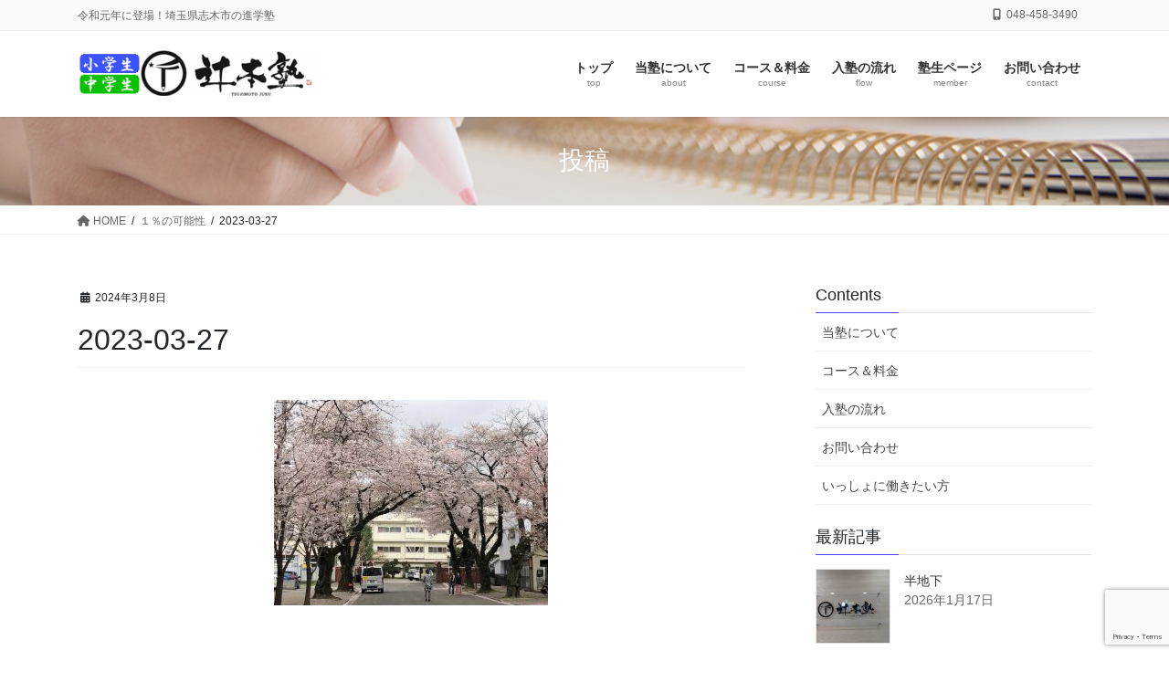

--- FILE ---
content_type: text/html; charset=UTF-8
request_url: https://tsujimotojuku.com/%EF%BC%91%EF%BC%85%E3%81%AE%E5%8F%AF%E8%83%BD%E6%80%A7/2023-03-27/
body_size: 65633
content:
<!DOCTYPE html>
<html dir="ltr" lang="ja">
<head>
<meta charset="utf-8">
<meta http-equiv="X-UA-Compatible" content="IE=edge">
<meta name="viewport" content="width=device-width, initial-scale=1">
<!-- Google tag (gtag.js) --><script async src="https://www.googletagmanager.com/gtag/js?id=UA-30414457-12"></script><script>window.dataLayer = window.dataLayer || [];function gtag(){dataLayer.push(arguments);}gtag('js', new Date());gtag('config', 'UA-30414457-12');</script>
<title>2023-03-27 | 辻本塾(志木市柏町) | 小学生・中学生</title>

		<!-- All in One SEO 4.9.3 - aioseo.com -->
	<meta name="robots" content="max-image-preview:large" />
	<meta name="author" content="tsujimotojuku"/>
	<link rel="canonical" href="https://tsujimotojuku.com/%ef%bc%91%ef%bc%85%e3%81%ae%e5%8f%af%e8%83%bd%e6%80%a7/2023-03-27/" />
	<meta name="generator" content="All in One SEO (AIOSEO) 4.9.3" />
		<script type="application/ld+json" class="aioseo-schema">
			{"@context":"https:\/\/schema.org","@graph":[{"@type":"BreadcrumbList","@id":"https:\/\/tsujimotojuku.com\/%ef%bc%91%ef%bc%85%e3%81%ae%e5%8f%af%e8%83%bd%e6%80%a7\/2023-03-27\/#breadcrumblist","itemListElement":[{"@type":"ListItem","@id":"https:\/\/tsujimotojuku.com#listItem","position":1,"name":"\u30db\u30fc\u30e0","item":"https:\/\/tsujimotojuku.com","nextItem":{"@type":"ListItem","@id":"https:\/\/tsujimotojuku.com\/%ef%bc%91%ef%bc%85%e3%81%ae%e5%8f%af%e8%83%bd%e6%80%a7\/2023-03-27\/#listItem","name":"2023-03-27"}},{"@type":"ListItem","@id":"https:\/\/tsujimotojuku.com\/%ef%bc%91%ef%bc%85%e3%81%ae%e5%8f%af%e8%83%bd%e6%80%a7\/2023-03-27\/#listItem","position":2,"name":"2023-03-27","previousItem":{"@type":"ListItem","@id":"https:\/\/tsujimotojuku.com#listItem","name":"\u30db\u30fc\u30e0"}}]},{"@type":"ItemPage","@id":"https:\/\/tsujimotojuku.com\/%ef%bc%91%ef%bc%85%e3%81%ae%e5%8f%af%e8%83%bd%e6%80%a7\/2023-03-27\/#itempage","url":"https:\/\/tsujimotojuku.com\/%ef%bc%91%ef%bc%85%e3%81%ae%e5%8f%af%e8%83%bd%e6%80%a7\/2023-03-27\/","name":"2023-03-27 | \u8fbb\u672c\u587e(\u5fd7\u6728\u5e02\u67cf\u753a) | \u5c0f\u5b66\u751f\u30fb\u4e2d\u5b66\u751f","inLanguage":"ja","isPartOf":{"@id":"https:\/\/tsujimotojuku.com\/#website"},"breadcrumb":{"@id":"https:\/\/tsujimotojuku.com\/%ef%bc%91%ef%bc%85%e3%81%ae%e5%8f%af%e8%83%bd%e6%80%a7\/2023-03-27\/#breadcrumblist"},"author":{"@id":"https:\/\/tsujimotojuku.com\/author\/tsujimotojuku\/#author"},"creator":{"@id":"https:\/\/tsujimotojuku.com\/author\/tsujimotojuku\/#author"},"datePublished":"2024-03-08T10:44:43+09:00","dateModified":"2024-03-08T10:44:43+09:00"},{"@type":"Organization","@id":"https:\/\/tsujimotojuku.com\/#organization","name":"\u8fbb\u672c\u587e(\u5fd7\u6728\u5e02\u67cf\u753a) | \u5c0f\u5b66\u751f\u30fb\u4e2d\u5b66\u751f","description":"\u4ee4\u548c\u5143\u5e74\u306b\u767b\u5834\uff01\u57fc\u7389\u770c\u5fd7\u6728\u5e02\u306e\u9032\u5b66\u587e","url":"https:\/\/tsujimotojuku.com\/"},{"@type":"Person","@id":"https:\/\/tsujimotojuku.com\/author\/tsujimotojuku\/#author","url":"https:\/\/tsujimotojuku.com\/author\/tsujimotojuku\/","name":"tsujimotojuku","image":{"@type":"ImageObject","@id":"https:\/\/tsujimotojuku.com\/%ef%bc%91%ef%bc%85%e3%81%ae%e5%8f%af%e8%83%bd%e6%80%a7\/2023-03-27\/#authorImage","url":"https:\/\/secure.gravatar.com\/avatar\/85eee26e464f27b7062b92a0020f26fa8671e9b39910211395f65ae785c0aaf4?s=96&d=mm&r=g","width":96,"height":96,"caption":"tsujimotojuku"}},{"@type":"WebSite","@id":"https:\/\/tsujimotojuku.com\/#website","url":"https:\/\/tsujimotojuku.com\/","name":"\u8fbb\u672c\u587e(\u5fd7\u6728\u5e02\u67cf\u753a) | \u5c0f\u5b66\u751f\u30fb\u4e2d\u5b66\u751f","description":"\u4ee4\u548c\u5143\u5e74\u306b\u767b\u5834\uff01\u57fc\u7389\u770c\u5fd7\u6728\u5e02\u306e\u9032\u5b66\u587e","inLanguage":"ja","publisher":{"@id":"https:\/\/tsujimotojuku.com\/#organization"}}]}
		</script>
		<!-- All in One SEO -->

<link rel="alternate" type="application/rss+xml" title="辻本塾(志木市柏町) | 小学生・中学生 &raquo; フィード" href="https://tsujimotojuku.com/feed/" />
<link rel="alternate" type="application/rss+xml" title="辻本塾(志木市柏町) | 小学生・中学生 &raquo; コメントフィード" href="https://tsujimotojuku.com/comments/feed/" />
<link rel="alternate" type="application/rss+xml" title="辻本塾(志木市柏町) | 小学生・中学生 &raquo; 2023-03-27 のコメントのフィード" href="https://tsujimotojuku.com/%ef%bc%91%ef%bc%85%e3%81%ae%e5%8f%af%e8%83%bd%e6%80%a7/2023-03-27/feed/" />
<link rel="alternate" title="oEmbed (JSON)" type="application/json+oembed" href="https://tsujimotojuku.com/wp-json/oembed/1.0/embed?url=https%3A%2F%2Ftsujimotojuku.com%2F%25ef%25bc%2591%25ef%25bc%2585%25e3%2581%25ae%25e5%258f%25af%25e8%2583%25bd%25e6%2580%25a7%2F2023-03-27%2F" />
<link rel="alternate" title="oEmbed (XML)" type="text/xml+oembed" href="https://tsujimotojuku.com/wp-json/oembed/1.0/embed?url=https%3A%2F%2Ftsujimotojuku.com%2F%25ef%25bc%2591%25ef%25bc%2585%25e3%2581%25ae%25e5%258f%25af%25e8%2583%25bd%25e6%2580%25a7%2F2023-03-27%2F&#038;format=xml" />
<meta name="description" content="" /><style id='wp-img-auto-sizes-contain-inline-css' type='text/css'>
img:is([sizes=auto i],[sizes^="auto," i]){contain-intrinsic-size:3000px 1500px}
/*# sourceURL=wp-img-auto-sizes-contain-inline-css */
</style>
<link rel='stylesheet' id='vkExUnit_common_style-css' href='https://tsujimotojuku.com/adm/wp-content/plugins/vk-all-in-one-expansion-unit/assets/css/vkExUnit_style.css?ver=9.113.0.1' type='text/css' media='all' />
<style id='vkExUnit_common_style-inline-css' type='text/css'>
:root {--ver_page_top_button_url:url(https://tsujimotojuku.com/adm/wp-content/plugins/vk-all-in-one-expansion-unit/assets/images/to-top-btn-icon.svg);}@font-face {font-weight: normal;font-style: normal;font-family: "vk_sns";src: url("https://tsujimotojuku.com/adm/wp-content/plugins/vk-all-in-one-expansion-unit/inc/sns/icons/fonts/vk_sns.eot?-bq20cj");src: url("https://tsujimotojuku.com/adm/wp-content/plugins/vk-all-in-one-expansion-unit/inc/sns/icons/fonts/vk_sns.eot?#iefix-bq20cj") format("embedded-opentype"),url("https://tsujimotojuku.com/adm/wp-content/plugins/vk-all-in-one-expansion-unit/inc/sns/icons/fonts/vk_sns.woff?-bq20cj") format("woff"),url("https://tsujimotojuku.com/adm/wp-content/plugins/vk-all-in-one-expansion-unit/inc/sns/icons/fonts/vk_sns.ttf?-bq20cj") format("truetype"),url("https://tsujimotojuku.com/adm/wp-content/plugins/vk-all-in-one-expansion-unit/inc/sns/icons/fonts/vk_sns.svg?-bq20cj#vk_sns") format("svg");}
.veu_promotion-alert__content--text {border: 1px solid rgba(0,0,0,0.125);padding: 0.5em 1em;border-radius: var(--vk-size-radius);margin-bottom: var(--vk-margin-block-bottom);font-size: 0.875rem;}/* Alert Content部分に段落タグを入れた場合に最後の段落の余白を0にする */.veu_promotion-alert__content--text p:last-of-type{margin-bottom:0;margin-top: 0;}
/*# sourceURL=vkExUnit_common_style-inline-css */
</style>
<style id='wp-emoji-styles-inline-css' type='text/css'>

	img.wp-smiley, img.emoji {
		display: inline !important;
		border: none !important;
		box-shadow: none !important;
		height: 1em !important;
		width: 1em !important;
		margin: 0 0.07em !important;
		vertical-align: -0.1em !important;
		background: none !important;
		padding: 0 !important;
	}
/*# sourceURL=wp-emoji-styles-inline-css */
</style>
<style id='wp-block-library-inline-css' type='text/css'>
:root{--wp-block-synced-color:#7a00df;--wp-block-synced-color--rgb:122,0,223;--wp-bound-block-color:var(--wp-block-synced-color);--wp-editor-canvas-background:#ddd;--wp-admin-theme-color:#007cba;--wp-admin-theme-color--rgb:0,124,186;--wp-admin-theme-color-darker-10:#006ba1;--wp-admin-theme-color-darker-10--rgb:0,107,160.5;--wp-admin-theme-color-darker-20:#005a87;--wp-admin-theme-color-darker-20--rgb:0,90,135;--wp-admin-border-width-focus:2px}@media (min-resolution:192dpi){:root{--wp-admin-border-width-focus:1.5px}}.wp-element-button{cursor:pointer}:root .has-very-light-gray-background-color{background-color:#eee}:root .has-very-dark-gray-background-color{background-color:#313131}:root .has-very-light-gray-color{color:#eee}:root .has-very-dark-gray-color{color:#313131}:root .has-vivid-green-cyan-to-vivid-cyan-blue-gradient-background{background:linear-gradient(135deg,#00d084,#0693e3)}:root .has-purple-crush-gradient-background{background:linear-gradient(135deg,#34e2e4,#4721fb 50%,#ab1dfe)}:root .has-hazy-dawn-gradient-background{background:linear-gradient(135deg,#faaca8,#dad0ec)}:root .has-subdued-olive-gradient-background{background:linear-gradient(135deg,#fafae1,#67a671)}:root .has-atomic-cream-gradient-background{background:linear-gradient(135deg,#fdd79a,#004a59)}:root .has-nightshade-gradient-background{background:linear-gradient(135deg,#330968,#31cdcf)}:root .has-midnight-gradient-background{background:linear-gradient(135deg,#020381,#2874fc)}:root{--wp--preset--font-size--normal:16px;--wp--preset--font-size--huge:42px}.has-regular-font-size{font-size:1em}.has-larger-font-size{font-size:2.625em}.has-normal-font-size{font-size:var(--wp--preset--font-size--normal)}.has-huge-font-size{font-size:var(--wp--preset--font-size--huge)}.has-text-align-center{text-align:center}.has-text-align-left{text-align:left}.has-text-align-right{text-align:right}.has-fit-text{white-space:nowrap!important}#end-resizable-editor-section{display:none}.aligncenter{clear:both}.items-justified-left{justify-content:flex-start}.items-justified-center{justify-content:center}.items-justified-right{justify-content:flex-end}.items-justified-space-between{justify-content:space-between}.screen-reader-text{border:0;clip-path:inset(50%);height:1px;margin:-1px;overflow:hidden;padding:0;position:absolute;width:1px;word-wrap:normal!important}.screen-reader-text:focus{background-color:#ddd;clip-path:none;color:#444;display:block;font-size:1em;height:auto;left:5px;line-height:normal;padding:15px 23px 14px;text-decoration:none;top:5px;width:auto;z-index:100000}html :where(.has-border-color){border-style:solid}html :where([style*=border-top-color]){border-top-style:solid}html :where([style*=border-right-color]){border-right-style:solid}html :where([style*=border-bottom-color]){border-bottom-style:solid}html :where([style*=border-left-color]){border-left-style:solid}html :where([style*=border-width]){border-style:solid}html :where([style*=border-top-width]){border-top-style:solid}html :where([style*=border-right-width]){border-right-style:solid}html :where([style*=border-bottom-width]){border-bottom-style:solid}html :where([style*=border-left-width]){border-left-style:solid}html :where(img[class*=wp-image-]){height:auto;max-width:100%}:where(figure){margin:0 0 1em}html :where(.is-position-sticky){--wp-admin--admin-bar--position-offset:var(--wp-admin--admin-bar--height,0px)}@media screen and (max-width:600px){html :where(.is-position-sticky){--wp-admin--admin-bar--position-offset:0px}}
/* VK Color Palettes */

/*# sourceURL=wp-block-library-inline-css */
</style><style id='global-styles-inline-css' type='text/css'>
:root{--wp--preset--aspect-ratio--square: 1;--wp--preset--aspect-ratio--4-3: 4/3;--wp--preset--aspect-ratio--3-4: 3/4;--wp--preset--aspect-ratio--3-2: 3/2;--wp--preset--aspect-ratio--2-3: 2/3;--wp--preset--aspect-ratio--16-9: 16/9;--wp--preset--aspect-ratio--9-16: 9/16;--wp--preset--color--black: #000000;--wp--preset--color--cyan-bluish-gray: #abb8c3;--wp--preset--color--white: #ffffff;--wp--preset--color--pale-pink: #f78da7;--wp--preset--color--vivid-red: #cf2e2e;--wp--preset--color--luminous-vivid-orange: #ff6900;--wp--preset--color--luminous-vivid-amber: #fcb900;--wp--preset--color--light-green-cyan: #7bdcb5;--wp--preset--color--vivid-green-cyan: #00d084;--wp--preset--color--pale-cyan-blue: #8ed1fc;--wp--preset--color--vivid-cyan-blue: #0693e3;--wp--preset--color--vivid-purple: #9b51e0;--wp--preset--gradient--vivid-cyan-blue-to-vivid-purple: linear-gradient(135deg,rgb(6,147,227) 0%,rgb(155,81,224) 100%);--wp--preset--gradient--light-green-cyan-to-vivid-green-cyan: linear-gradient(135deg,rgb(122,220,180) 0%,rgb(0,208,130) 100%);--wp--preset--gradient--luminous-vivid-amber-to-luminous-vivid-orange: linear-gradient(135deg,rgb(252,185,0) 0%,rgb(255,105,0) 100%);--wp--preset--gradient--luminous-vivid-orange-to-vivid-red: linear-gradient(135deg,rgb(255,105,0) 0%,rgb(207,46,46) 100%);--wp--preset--gradient--very-light-gray-to-cyan-bluish-gray: linear-gradient(135deg,rgb(238,238,238) 0%,rgb(169,184,195) 100%);--wp--preset--gradient--cool-to-warm-spectrum: linear-gradient(135deg,rgb(74,234,220) 0%,rgb(151,120,209) 20%,rgb(207,42,186) 40%,rgb(238,44,130) 60%,rgb(251,105,98) 80%,rgb(254,248,76) 100%);--wp--preset--gradient--blush-light-purple: linear-gradient(135deg,rgb(255,206,236) 0%,rgb(152,150,240) 100%);--wp--preset--gradient--blush-bordeaux: linear-gradient(135deg,rgb(254,205,165) 0%,rgb(254,45,45) 50%,rgb(107,0,62) 100%);--wp--preset--gradient--luminous-dusk: linear-gradient(135deg,rgb(255,203,112) 0%,rgb(199,81,192) 50%,rgb(65,88,208) 100%);--wp--preset--gradient--pale-ocean: linear-gradient(135deg,rgb(255,245,203) 0%,rgb(182,227,212) 50%,rgb(51,167,181) 100%);--wp--preset--gradient--electric-grass: linear-gradient(135deg,rgb(202,248,128) 0%,rgb(113,206,126) 100%);--wp--preset--gradient--midnight: linear-gradient(135deg,rgb(2,3,129) 0%,rgb(40,116,252) 100%);--wp--preset--font-size--small: 13px;--wp--preset--font-size--medium: 20px;--wp--preset--font-size--large: 36px;--wp--preset--font-size--x-large: 42px;--wp--preset--spacing--20: 0.44rem;--wp--preset--spacing--30: 0.67rem;--wp--preset--spacing--40: 1rem;--wp--preset--spacing--50: 1.5rem;--wp--preset--spacing--60: 2.25rem;--wp--preset--spacing--70: 3.38rem;--wp--preset--spacing--80: 5.06rem;--wp--preset--shadow--natural: 6px 6px 9px rgba(0, 0, 0, 0.2);--wp--preset--shadow--deep: 12px 12px 50px rgba(0, 0, 0, 0.4);--wp--preset--shadow--sharp: 6px 6px 0px rgba(0, 0, 0, 0.2);--wp--preset--shadow--outlined: 6px 6px 0px -3px rgb(255, 255, 255), 6px 6px rgb(0, 0, 0);--wp--preset--shadow--crisp: 6px 6px 0px rgb(0, 0, 0);}:where(.is-layout-flex){gap: 0.5em;}:where(.is-layout-grid){gap: 0.5em;}body .is-layout-flex{display: flex;}.is-layout-flex{flex-wrap: wrap;align-items: center;}.is-layout-flex > :is(*, div){margin: 0;}body .is-layout-grid{display: grid;}.is-layout-grid > :is(*, div){margin: 0;}:where(.wp-block-columns.is-layout-flex){gap: 2em;}:where(.wp-block-columns.is-layout-grid){gap: 2em;}:where(.wp-block-post-template.is-layout-flex){gap: 1.25em;}:where(.wp-block-post-template.is-layout-grid){gap: 1.25em;}.has-black-color{color: var(--wp--preset--color--black) !important;}.has-cyan-bluish-gray-color{color: var(--wp--preset--color--cyan-bluish-gray) !important;}.has-white-color{color: var(--wp--preset--color--white) !important;}.has-pale-pink-color{color: var(--wp--preset--color--pale-pink) !important;}.has-vivid-red-color{color: var(--wp--preset--color--vivid-red) !important;}.has-luminous-vivid-orange-color{color: var(--wp--preset--color--luminous-vivid-orange) !important;}.has-luminous-vivid-amber-color{color: var(--wp--preset--color--luminous-vivid-amber) !important;}.has-light-green-cyan-color{color: var(--wp--preset--color--light-green-cyan) !important;}.has-vivid-green-cyan-color{color: var(--wp--preset--color--vivid-green-cyan) !important;}.has-pale-cyan-blue-color{color: var(--wp--preset--color--pale-cyan-blue) !important;}.has-vivid-cyan-blue-color{color: var(--wp--preset--color--vivid-cyan-blue) !important;}.has-vivid-purple-color{color: var(--wp--preset--color--vivid-purple) !important;}.has-black-background-color{background-color: var(--wp--preset--color--black) !important;}.has-cyan-bluish-gray-background-color{background-color: var(--wp--preset--color--cyan-bluish-gray) !important;}.has-white-background-color{background-color: var(--wp--preset--color--white) !important;}.has-pale-pink-background-color{background-color: var(--wp--preset--color--pale-pink) !important;}.has-vivid-red-background-color{background-color: var(--wp--preset--color--vivid-red) !important;}.has-luminous-vivid-orange-background-color{background-color: var(--wp--preset--color--luminous-vivid-orange) !important;}.has-luminous-vivid-amber-background-color{background-color: var(--wp--preset--color--luminous-vivid-amber) !important;}.has-light-green-cyan-background-color{background-color: var(--wp--preset--color--light-green-cyan) !important;}.has-vivid-green-cyan-background-color{background-color: var(--wp--preset--color--vivid-green-cyan) !important;}.has-pale-cyan-blue-background-color{background-color: var(--wp--preset--color--pale-cyan-blue) !important;}.has-vivid-cyan-blue-background-color{background-color: var(--wp--preset--color--vivid-cyan-blue) !important;}.has-vivid-purple-background-color{background-color: var(--wp--preset--color--vivid-purple) !important;}.has-black-border-color{border-color: var(--wp--preset--color--black) !important;}.has-cyan-bluish-gray-border-color{border-color: var(--wp--preset--color--cyan-bluish-gray) !important;}.has-white-border-color{border-color: var(--wp--preset--color--white) !important;}.has-pale-pink-border-color{border-color: var(--wp--preset--color--pale-pink) !important;}.has-vivid-red-border-color{border-color: var(--wp--preset--color--vivid-red) !important;}.has-luminous-vivid-orange-border-color{border-color: var(--wp--preset--color--luminous-vivid-orange) !important;}.has-luminous-vivid-amber-border-color{border-color: var(--wp--preset--color--luminous-vivid-amber) !important;}.has-light-green-cyan-border-color{border-color: var(--wp--preset--color--light-green-cyan) !important;}.has-vivid-green-cyan-border-color{border-color: var(--wp--preset--color--vivid-green-cyan) !important;}.has-pale-cyan-blue-border-color{border-color: var(--wp--preset--color--pale-cyan-blue) !important;}.has-vivid-cyan-blue-border-color{border-color: var(--wp--preset--color--vivid-cyan-blue) !important;}.has-vivid-purple-border-color{border-color: var(--wp--preset--color--vivid-purple) !important;}.has-vivid-cyan-blue-to-vivid-purple-gradient-background{background: var(--wp--preset--gradient--vivid-cyan-blue-to-vivid-purple) !important;}.has-light-green-cyan-to-vivid-green-cyan-gradient-background{background: var(--wp--preset--gradient--light-green-cyan-to-vivid-green-cyan) !important;}.has-luminous-vivid-amber-to-luminous-vivid-orange-gradient-background{background: var(--wp--preset--gradient--luminous-vivid-amber-to-luminous-vivid-orange) !important;}.has-luminous-vivid-orange-to-vivid-red-gradient-background{background: var(--wp--preset--gradient--luminous-vivid-orange-to-vivid-red) !important;}.has-very-light-gray-to-cyan-bluish-gray-gradient-background{background: var(--wp--preset--gradient--very-light-gray-to-cyan-bluish-gray) !important;}.has-cool-to-warm-spectrum-gradient-background{background: var(--wp--preset--gradient--cool-to-warm-spectrum) !important;}.has-blush-light-purple-gradient-background{background: var(--wp--preset--gradient--blush-light-purple) !important;}.has-blush-bordeaux-gradient-background{background: var(--wp--preset--gradient--blush-bordeaux) !important;}.has-luminous-dusk-gradient-background{background: var(--wp--preset--gradient--luminous-dusk) !important;}.has-pale-ocean-gradient-background{background: var(--wp--preset--gradient--pale-ocean) !important;}.has-electric-grass-gradient-background{background: var(--wp--preset--gradient--electric-grass) !important;}.has-midnight-gradient-background{background: var(--wp--preset--gradient--midnight) !important;}.has-small-font-size{font-size: var(--wp--preset--font-size--small) !important;}.has-medium-font-size{font-size: var(--wp--preset--font-size--medium) !important;}.has-large-font-size{font-size: var(--wp--preset--font-size--large) !important;}.has-x-large-font-size{font-size: var(--wp--preset--font-size--x-large) !important;}
/*# sourceURL=global-styles-inline-css */
</style>

<style id='classic-theme-styles-inline-css' type='text/css'>
/*! This file is auto-generated */
.wp-block-button__link{color:#fff;background-color:#32373c;border-radius:9999px;box-shadow:none;text-decoration:none;padding:calc(.667em + 2px) calc(1.333em + 2px);font-size:1.125em}.wp-block-file__button{background:#32373c;color:#fff;text-decoration:none}
/*# sourceURL=/wp-includes/css/classic-themes.min.css */
</style>
<link rel='stylesheet' id='contact-form-7-css' href='https://tsujimotojuku.com/adm/wp-content/plugins/contact-form-7/includes/css/styles.css?ver=6.1.4' type='text/css' media='all' />
<link rel='stylesheet' id='vk-swiper-style-css' href='https://tsujimotojuku.com/adm/wp-content/plugins/vk-blocks/vendor/vektor-inc/vk-swiper/src/assets/css/swiper-bundle.min.css?ver=11.0.2' type='text/css' media='all' />
<link rel='stylesheet' id='bootstrap-4-style-css' href='https://tsujimotojuku.com/adm/wp-content/themes/lightning-pro/library/bootstrap-4/css/bootstrap.min.css?ver=4.5.0' type='text/css' media='all' />
<link rel='stylesheet' id='lightning-common-style-css' href='https://tsujimotojuku.com/adm/wp-content/themes/lightning-pro/assets/css/common.css?ver=8.23.14' type='text/css' media='all' />
<style id='lightning-common-style-inline-css' type='text/css'>
/* vk-mobile-nav */:root {--vk-mobile-nav-menu-btn-bg-src: url("https://tsujimotojuku.com/adm/wp-content/themes/lightning-pro/inc/vk-mobile-nav/package/images/vk-menu-btn-black.svg");--vk-mobile-nav-menu-btn-close-bg-src: url("https://tsujimotojuku.com/adm/wp-content/themes/lightning-pro/inc/vk-mobile-nav/package/images/vk-menu-close-black.svg");--vk-menu-acc-icon-open-black-bg-src: url("https://tsujimotojuku.com/adm/wp-content/themes/lightning-pro/inc/vk-mobile-nav/package/images/vk-menu-acc-icon-open-black.svg");--vk-menu-acc-icon-open-white-bg-src: url("https://tsujimotojuku.com/adm/wp-content/themes/lightning-pro/inc/vk-mobile-nav/package/images/vk-menu-acc-icon-open-white.svg");--vk-menu-acc-icon-close-black-bg-src: url("https://tsujimotojuku.com/adm/wp-content/themes/lightning-pro/inc/vk-mobile-nav/package/images/vk-menu-close-black.svg");--vk-menu-acc-icon-close-white-bg-src: url("https://tsujimotojuku.com/adm/wp-content/themes/lightning-pro/inc/vk-mobile-nav/package/images/vk-menu-close-white.svg");}
/*# sourceURL=lightning-common-style-inline-css */
</style>
<link rel='stylesheet' id='lightning-design-style-css' href='https://tsujimotojuku.com/adm/wp-content/themes/lightning-pro/design-skin/origin2/css/style.css?ver=8.23.14' type='text/css' media='all' />
<style id='lightning-design-style-inline-css' type='text/css'>
:root {--color-key:#4646ff;--wp--preset--color--vk-color-primary:#4646ff;--color-key-dark:#4646ff;}
/* ltg common custom */:root {--vk-menu-acc-btn-border-color:#333;--vk-color-primary:#4646ff;--color-key:#4646ff;--wp--preset--color--vk-color-primary:#4646ff;--color-key-dark:#4646ff;}.bbp-submit-wrapper .button.submit { background-color:#4646ff ; }.bbp-submit-wrapper .button.submit:hover { background-color:#4646ff ; }.veu_color_txt_key { color:#4646ff ; }.veu_color_bg_key { background-color:#4646ff ; }.veu_color_border_key { border-color:#4646ff ; }.btn-default { border-color:#4646ff;color:#4646ff;}.btn-default:focus,.btn-default:hover { border-color:#4646ff;background-color: #4646ff; }.wp-block-search__button,.btn-primary { background-color:#4646ff;border-color:#4646ff; }.wp-block-search__button:focus,.wp-block-search__button:hover,.btn-primary:not(:disabled):not(.disabled):active,.btn-primary:focus,.btn-primary:hover { background-color:#4646ff;border-color:#4646ff; }.btn-outline-primary { color : #4646ff ; border-color:#4646ff; }.btn-outline-primary:not(:disabled):not(.disabled):active,.btn-outline-primary:focus,.btn-outline-primary:hover { color : #fff; background-color:#4646ff;border-color:#4646ff; }a { color:#337ab7; }
.media .media-body .media-heading a:hover { color:#4646ff; }@media (min-width: 768px){.gMenu > li:before,.gMenu > li.menu-item-has-children::after { border-bottom-color:#4646ff }.gMenu li li { background-color:#4646ff }.gMenu li li a:hover { background-color:#4646ff; }} /* @media (min-width: 768px) */h2,.mainSection-title { border-top-color:#4646ff; }h3:after,.subSection-title:after { border-bottom-color:#4646ff; }ul.page-numbers li span.page-numbers.current,.page-link dl .post-page-numbers.current { background-color:#4646ff; }.pager li > a { border-color:#4646ff;color:#4646ff;}.pager li > a:hover { background-color:#4646ff;color:#fff;}.siteFooter { border-top-color:#4646ff; }dt { border-left-color:#4646ff; }:root {--g_nav_main_acc_icon_open_url:url(https://tsujimotojuku.com/adm/wp-content/themes/lightning-pro/inc/vk-mobile-nav/package/images/vk-menu-acc-icon-open-black.svg);--g_nav_main_acc_icon_close_url: url(https://tsujimotojuku.com/adm/wp-content/themes/lightning-pro/inc/vk-mobile-nav/package/images/vk-menu-close-black.svg);--g_nav_sub_acc_icon_open_url: url(https://tsujimotojuku.com/adm/wp-content/themes/lightning-pro/inc/vk-mobile-nav/package/images/vk-menu-acc-icon-open-white.svg);--g_nav_sub_acc_icon_close_url: url(https://tsujimotojuku.com/adm/wp-content/themes/lightning-pro/inc/vk-mobile-nav/package/images/vk-menu-close-white.svg);}
/* page header */:root{--vk-page-header-url : url(https://tsujimotojuku.com/adm/wp-content/uploads/2019/05/head_page.jpg);}@media ( max-width:575.98px ){:root{--vk-page-header-url : url(https://tsujimotojuku.com/adm/wp-content/uploads/2019/05/head_page.jpg);}}.page-header{ position:relative;background: var(--vk-page-header-url, url(https://tsujimotojuku.com/adm/wp-content/uploads/2019/05/head_page.jpg) ) no-repeat 50% center;background-size: cover;}
.vk-campaign-text{background:#eab010;color:#fff;}.vk-campaign-text_btn,.vk-campaign-text_btn:link,.vk-campaign-text_btn:visited,.vk-campaign-text_btn:focus,.vk-campaign-text_btn:active{background:#fff;color:#4c4c4c;}a.vk-campaign-text_btn:hover{background:#eab010;color:#fff;}.vk-campaign-text_link,.vk-campaign-text_link:link,.vk-campaign-text_link:hover,.vk-campaign-text_link:visited,.vk-campaign-text_link:active,.vk-campaign-text_link:focus{color:#fff;}
/*# sourceURL=lightning-design-style-inline-css */
</style>
<link rel='stylesheet' id='veu-cta-css' href='https://tsujimotojuku.com/adm/wp-content/plugins/vk-all-in-one-expansion-unit/inc/call-to-action/package/assets/css/style.css?ver=9.113.0.1' type='text/css' media='all' />
<link rel='stylesheet' id='vk-blocks-build-css-css' href='https://tsujimotojuku.com/adm/wp-content/plugins/vk-blocks/build/block-build.css?ver=1.115.2.1' type='text/css' media='all' />
<style id='vk-blocks-build-css-inline-css' type='text/css'>

	:root {
		--vk_image-mask-circle: url(https://tsujimotojuku.com/adm/wp-content/plugins/vk-blocks/inc/vk-blocks/images/circle.svg);
		--vk_image-mask-wave01: url(https://tsujimotojuku.com/adm/wp-content/plugins/vk-blocks/inc/vk-blocks/images/wave01.svg);
		--vk_image-mask-wave02: url(https://tsujimotojuku.com/adm/wp-content/plugins/vk-blocks/inc/vk-blocks/images/wave02.svg);
		--vk_image-mask-wave03: url(https://tsujimotojuku.com/adm/wp-content/plugins/vk-blocks/inc/vk-blocks/images/wave03.svg);
		--vk_image-mask-wave04: url(https://tsujimotojuku.com/adm/wp-content/plugins/vk-blocks/inc/vk-blocks/images/wave04.svg);
	}
	

	:root {

		--vk-balloon-border-width:1px;

		--vk-balloon-speech-offset:-12px;
	}
	

	:root {
		--vk_flow-arrow: url(https://tsujimotojuku.com/adm/wp-content/plugins/vk-blocks/inc/vk-blocks/images/arrow_bottom.svg);
	}
	
/*# sourceURL=vk-blocks-build-css-inline-css */
</style>
<link rel='stylesheet' id='lightning-theme-style-css' href='https://tsujimotojuku.com/adm/wp-content/themes/lightning-pro/style.css?ver=8.23.14' type='text/css' media='all' />
<link rel='stylesheet' id='vk-font-awesome-css' href='https://tsujimotojuku.com/adm/wp-content/themes/lightning-pro/vendor/vektor-inc/font-awesome-versions/src/versions/6/css/all.min.css?ver=6.6.0' type='text/css' media='all' />
<link rel='stylesheet' id='vk-mobile-fix-nav-css' href='https://tsujimotojuku.com/adm/wp-content/themes/lightning-pro/inc/vk-mobile-fix-nav/package/css/vk-mobile-fix-nav.css?ver=0.0.0' type='text/css' media='all' />
<link rel='stylesheet' id='vk-media-posts-style-css' href='https://tsujimotojuku.com/adm/wp-content/themes/lightning-pro/inc/media-posts/package/css/media-posts.css?ver=1.2' type='text/css' media='all' />
<link rel='stylesheet' id='fancybox-css' href='https://tsujimotojuku.com/adm/wp-content/plugins/easy-fancybox/fancybox/1.5.4/jquery.fancybox.min.css?ver=6.9' type='text/css' media='screen' />
<style id='fancybox-inline-css' type='text/css'>
#fancybox-outer{background:#ffffff}#fancybox-content{background:#ffffff;border-color:#ffffff;color:#000000;}#fancybox-title,#fancybox-title-float-main{color:#fff}
/*# sourceURL=fancybox-inline-css */
</style>
<script type="text/javascript" src="https://tsujimotojuku.com/adm/wp-includes/js/jquery/jquery.min.js?ver=3.7.1" id="jquery-core-js"></script>
<script type="text/javascript" src="https://tsujimotojuku.com/adm/wp-includes/js/jquery/jquery-migrate.min.js?ver=3.4.1" id="jquery-migrate-js"></script>
<link rel="https://api.w.org/" href="https://tsujimotojuku.com/wp-json/" /><link rel="alternate" title="JSON" type="application/json" href="https://tsujimotojuku.com/wp-json/wp/v2/media/12649" /><link rel="EditURI" type="application/rsd+xml" title="RSD" href="https://tsujimotojuku.com/adm/xmlrpc.php?rsd" />
<meta name="generator" content="WordPress 6.9" />
<link rel='shortlink' href='https://tsujimotojuku.com/?p=12649' />
<!-- Analytics by WP Statistics - https://wp-statistics.com -->
<style id="lightning-color-custom-for-plugins" type="text/css">/* ltg theme common */.color_key_bg,.color_key_bg_hover:hover{background-color: #4646ff;}.color_key_txt,.color_key_txt_hover:hover{color: #4646ff;}.color_key_border,.color_key_border_hover:hover{border-color: #4646ff;}.color_key_dark_bg,.color_key_dark_bg_hover:hover{background-color: #4646ff;}.color_key_dark_txt,.color_key_dark_txt_hover:hover{color: #4646ff;}.color_key_dark_border,.color_key_dark_border_hover:hover{border-color: #4646ff;}</style><!-- [ VK All in One Expansion Unit OGP ] -->
<meta property="og:site_name" content="辻本塾(志木市柏町) | 小学生・中学生" />
<meta property="og:url" content="https://tsujimotojuku.com/%ef%bc%91%ef%bc%85%e3%81%ae%e5%8f%af%e8%83%bd%e6%80%a7/2023-03-27/" />
<meta property="og:title" content="2023-03-27 | 辻本塾(志木市柏町) | 小学生・中学生" />
<meta property="og:description" content="" />
<meta property="og:type" content="article" />
<!-- [ / VK All in One Expansion Unit OGP ] -->
<!-- [ VK All in One Expansion Unit twitter card ] -->
<meta name="twitter:card" content="summary_large_image">
<meta name="twitter:description" content="">
<meta name="twitter:title" content="2023-03-27 | 辻本塾(志木市柏町) | 小学生・中学生">
<meta name="twitter:url" content="https://tsujimotojuku.com/%ef%bc%91%ef%bc%85%e3%81%ae%e5%8f%af%e8%83%bd%e6%80%a7/2023-03-27/">
	<meta name="twitter:domain" content="tsujimotojuku.com">
	<!-- [ / VK All in One Expansion Unit twitter card ] -->
	<link rel="icon" href="https://tsujimotojuku.com/adm/wp-content/uploads/2020/04/cropped-fav-32x32.png" sizes="32x32" />
<link rel="icon" href="https://tsujimotojuku.com/adm/wp-content/uploads/2020/04/cropped-fav-192x192.png" sizes="192x192" />
<link rel="apple-touch-icon" href="https://tsujimotojuku.com/adm/wp-content/uploads/2020/04/cropped-fav-180x180.png" />
<meta name="msapplication-TileImage" content="https://tsujimotojuku.com/adm/wp-content/uploads/2020/04/cropped-fav-270x270.png" />
		<style type="text/css" id="wp-custom-css">
			table td {
    border-collapse: collapse;
    border:2px solid #b4b4b4;
    }

table tr {
    border-collapse: collapse;
    border:2px solid #b4b4b4;
    }

table th {
    border-collapse: collapse;
    border:1px solid #b4b4b4;
    }

/* コメント */
div#respond.comment-respond{
	display:none;
}		</style>
		<!-- [ VK All in One Expansion Unit Article Structure Data ] --><script type="application/ld+json">{"@context":"https://schema.org/","@type":"Article","headline":"2023-03-27","image":"","datePublished":"2024-03-08T10:44:43+09:00","dateModified":"2024-03-08T10:44:43+09:00","author":{"@type":"organization","name":"tsujimotojuku","url":"https://tsujimotojuku.com/","sameAs":""}}</script><!-- [ / VK All in One Expansion Unit Article Structure Data ] -->
</head>
<body class="attachment wp-singular attachment-template-default single single-attachment postid-12649 attachmentid-12649 attachment-jpeg wp-theme-lightning-pro vk-blocks fa_v6_css post-name-2023-03-27 post-type-attachment bootstrap4 device-pc mobile-fix-nav_enable">
<a class="skip-link screen-reader-text" href="#main">コンテンツに移動</a>
<a class="skip-link screen-reader-text" href="#vk-mobile-nav">ナビゲーションに移動</a>
<header class="siteHeader">
	<div class="headerTop" id="headerTop"><div class="container"><p class="headerTop_description">令和元年に登場！埼玉県志木市の進学塾</p><nav><ul id="%1$s" class="%2$s nav"><li class="headerTop_tel"><span class="headerTop_tel_wrap"><i class="fas fa-mobile-alt"></i>048-458-3490</span></li></ul></nav></div><!-- [ / .container ] --></div><!-- [ / #headerTop  ] -->	<div class="container siteHeadContainer">
		<div class="navbar-header">
						<p class="navbar-brand siteHeader_logo">
			<a href="https://tsujimotojuku.com/">
				<span><img src="https://tsujimotojuku.com/adm/wp-content/uploads/2019/05/logo-1.png" alt="辻本塾(志木市柏町) | 小学生・中学生" /></span>
			</a>
			</p>
					</div>

					<div id="gMenu_outer" class="gMenu_outer">
				<nav class="menu-main-navigation-container"><ul id="menu-main-navigation" class="menu gMenu vk-menu-acc"><li id="menu-item-18" class="menu-item menu-item-type-custom menu-item-object-custom menu-item-home"><a href="https://tsujimotojuku.com/"><strong class="gMenu_name">トップ</strong><span class="gMenu_description">top</span></a></li>
<li id="menu-item-16" class="menu-item menu-item-type-post_type menu-item-object-page"><a href="https://tsujimotojuku.com/about/"><strong class="gMenu_name">当塾について</strong><span class="gMenu_description">about</span></a></li>
<li id="menu-item-28" class="menu-item menu-item-type-post_type menu-item-object-page"><a href="https://tsujimotojuku.com/course/"><strong class="gMenu_name">コース＆料金</strong><span class="gMenu_description">course</span></a></li>
<li id="menu-item-121" class="menu-item menu-item-type-post_type menu-item-object-page"><a href="https://tsujimotojuku.com/flow/"><strong class="gMenu_name">入塾の流れ</strong><span class="gMenu_description">flow</span></a></li>
<li id="menu-item-3931" class="menu-item menu-item-type-post_type menu-item-object-page"><a href="https://tsujimotojuku.com/jukusei/"><strong class="gMenu_name">塾生ページ</strong><span class="gMenu_description">member</span></a></li>
<li id="menu-item-17" class="menu-item menu-item-type-post_type menu-item-object-page menu-item-has-children"><a href="https://tsujimotojuku.com/contact/"><strong class="gMenu_name">お問い合わせ</strong><span class="gMenu_description">contact</span></a>
<ul class="sub-menu">
	<li id="menu-item-3444" class="menu-item menu-item-type-post_type menu-item-object-page"><a href="https://tsujimotojuku.com/job/">いっしょに働きたい方</a></li>
</ul>
</li>
</ul></nav>			</div>
			</div>
	</header>

<div class="section page-header"><div class="container"><div class="row"><div class="col-md-12">
<div class="page-header_pageTitle">
投稿</div>
</div></div></div></div><!-- [ /.page-header ] -->


<!-- [ .breadSection ] --><div class="section breadSection"><div class="container"><div class="row"><ol class="breadcrumb" itemscope itemtype="https://schema.org/BreadcrumbList"><li id="panHome" itemprop="itemListElement" itemscope itemtype="http://schema.org/ListItem"><a itemprop="item" href="https://tsujimotojuku.com/"><span itemprop="name"><i class="fa fa-home"></i> HOME</span></a><meta itemprop="position" content="1" /></li><li itemprop="itemListElement" itemscope itemtype="http://schema.org/ListItem"><a itemprop="item" href="https://tsujimotojuku.com/%ef%bc%91%ef%bc%85%e3%81%ae%e5%8f%af%e8%83%bd%e6%80%a7/"><span itemprop="name">１％の可能性</span></a><meta itemprop="position" content="2" /></li><li><span>2023-03-27</span><meta itemprop="position" content="3" /></li></ol></div></div></div><!-- [ /.breadSection ] -->

<div class="section siteContent">
<div class="container">
<div class="row">

	<div class="col mainSection mainSection-col-two baseSection vk_posts-mainSection" id="main" role="main">
				<article id="post-12649" class="entry entry-full post-12649 attachment type-attachment status-inherit hentry">

	
	
		<header class="entry-header">
			<div class="entry-meta">


<span class="published entry-meta_items">2024年3月8日</span>

<span class="entry-meta_items entry-meta_updated entry-meta_hidden">/ 最終更新日 : <span class="updated">2024年3月8日</span></span>


	
	<span class="vcard author entry-meta_items entry-meta_items_author entry-meta_hidden"><span class="fn">tsujimotojuku</span></span>




</div>
				<h1 class="entry-title">
											2023-03-27									</h1>
		</header>

	
	
	<div class="entry-body">
				<p class="attachment"><a href='https://tsujimotojuku.com/adm/wp-content/uploads/2024/03/2023-03-27.jpg'><img fetchpriority="high" decoding="async" width="300" height="225" src="https://tsujimotojuku.com/adm/wp-content/uploads/2024/03/2023-03-27-300x225.jpg" class="attachment-medium size-medium" alt="" srcset="https://tsujimotojuku.com/adm/wp-content/uploads/2024/03/2023-03-27-300x225.jpg 300w, https://tsujimotojuku.com/adm/wp-content/uploads/2024/03/2023-03-27-1024x767.jpg 1024w, https://tsujimotojuku.com/adm/wp-content/uploads/2024/03/2023-03-27-768x575.jpg 768w, https://tsujimotojuku.com/adm/wp-content/uploads/2024/03/2023-03-27.jpg 1360w" sizes="(max-width: 300px) 100vw, 300px" /></a></p>
			</div>

	
	
	
	
		<div class="entry-footer">

			
		</div><!-- [ /.entry-footer ] -->
	
	
			
		<div id="comments" class="comments-area">
	
		
		
		
			<div id="respond" class="comment-respond">
		<h3 id="reply-title" class="comment-reply-title">コメントを残す <small><a rel="nofollow" id="cancel-comment-reply-link" href="/%EF%BC%91%EF%BC%85%E3%81%AE%E5%8F%AF%E8%83%BD%E6%80%A7/2023-03-27/#respond" style="display:none;">コメントをキャンセル</a></small></h3><p class="must-log-in">コメントを投稿するには<a href="https://tsujimotojuku.com/kanrigamen/?redirect_to=https%3A%2F%2Ftsujimotojuku.com%2F%25ef%25bc%2591%25ef%25bc%2585%25e3%2581%25ae%25e5%258f%25af%25e8%2583%25bd%25e6%2580%25a7%2F2023-03-27%2F">ログイン</a>してください。</p>	</div><!-- #respond -->
	
		</div><!-- #comments -->
	
	
</article><!-- [ /#post-12649 ] -->

			</div><!-- [ /.mainSection ] -->

			<div class="col subSection sideSection sideSection-col-two baseSection">
						<aside class="widget widget_pages" id="pages-2"><h1 class="widget-title subSection-title">Contents</h1>
			<ul>
				<li class="page_item page-item-10"><a href="https://tsujimotojuku.com/about/">当塾について</a></li>
<li class="page_item page-item-25"><a href="https://tsujimotojuku.com/course/">コース＆料金</a></li>
<li class="page_item page-item-119"><a href="https://tsujimotojuku.com/flow/">入塾の流れ</a></li>
<li class="page_item page-item-14"><a href="https://tsujimotojuku.com/contact/">お問い合わせ</a></li>
<li class="page_item page-item-3441"><a href="https://tsujimotojuku.com/job/">いっしょに働きたい方</a></li>
			</ul>

			</aside><aside class="widget widget_vkexunit_post_list" id="vkexunit_post_list-2"><div class="veu_postList pt_0"><h1 class="widget-title subSection-title">最新記事</h1><div class="postList postList_miniThumb">
<div class="postList_item" id="post-15580">
				<div class="postList_thumbnail">
		<a href="https://tsujimotojuku.com/%e5%8d%8a%e5%9c%b0%e4%b8%8b/">
			<img width="150" height="150" src="https://tsujimotojuku.com/adm/wp-content/uploads/2025/11/5d4001e0-6b77-4018-b1b4-91393b16f8b11-150x150.jpg" class="attachment-thumbnail size-thumbnail wp-post-image" alt="" decoding="async" loading="lazy" />		</a>
		</div><!-- [ /.postList_thumbnail ] -->
		<div class="postList_body">
		<div class="postList_title entry-title"><a href="https://tsujimotojuku.com/%e5%8d%8a%e5%9c%b0%e4%b8%8b/">半地下</a></div><div class="published postList_date postList_meta_items">2026年1月17日</div>	</div><!-- [ /.postList_body ] -->
</div>
		
<div class="postList_item" id="post-15577">
				<div class="postList_thumbnail">
		<a href="https://tsujimotojuku.com/%e5%9f%8e-2/">
			<img width="150" height="150" src="https://tsujimotojuku.com/adm/wp-content/uploads/2026/01/img_zone02_03-150x150.jpg" class="attachment-thumbnail size-thumbnail wp-post-image" alt="" decoding="async" loading="lazy" />		</a>
		</div><!-- [ /.postList_thumbnail ] -->
		<div class="postList_body">
		<div class="postList_title entry-title"><a href="https://tsujimotojuku.com/%e5%9f%8e-2/">城</a></div><div class="published postList_date postList_meta_items">2026年1月16日</div>	</div><!-- [ /.postList_body ] -->
</div>
		
<div class="postList_item" id="post-15573">
				<div class="postList_thumbnail">
		<a href="https://tsujimotojuku.com/%ef%bd%81%ef%bd%89%e6%99%82%e4%bb%a3%e3%81%ab%e6%b1%82%e3%82%81%e3%82%89%e3%82%8c%e3%82%8b%e3%82%b9%e3%82%ad%e3%83%ab/">
			<img width="150" height="150" src="https://tsujimotojuku.com/adm/wp-content/uploads/2026/01/3_World_Trade_Center_002-150x150.jpg" class="attachment-thumbnail size-thumbnail wp-post-image" alt="" decoding="async" loading="lazy" />		</a>
		</div><!-- [ /.postList_thumbnail ] -->
		<div class="postList_body">
		<div class="postList_title entry-title"><a href="https://tsujimotojuku.com/%ef%bd%81%ef%bd%89%e6%99%82%e4%bb%a3%e3%81%ab%e6%b1%82%e3%82%81%e3%82%89%e3%82%8c%e3%82%8b%e3%82%b9%e3%82%ad%e3%83%ab/">ＡＩ時代に求められるスキル</a></div><div class="published postList_date postList_meta_items">2026年1月15日</div>	</div><!-- [ /.postList_body ] -->
</div>
		
<div class="postList_item" id="post-15566">
				<div class="postList_thumbnail">
		<a href="https://tsujimotojuku.com/%e5%9c%b0%e7%90%83%e5%84%80/">
			<img width="150" height="150" src="https://tsujimotojuku.com/adm/wp-content/uploads/2026/01/journey_i_1655795563365-150x150.jpg" class="attachment-thumbnail size-thumbnail wp-post-image" alt="" decoding="async" loading="lazy" srcset="https://tsujimotojuku.com/adm/wp-content/uploads/2026/01/journey_i_1655795563365-150x150.jpg 150w, https://tsujimotojuku.com/adm/wp-content/uploads/2026/01/journey_i_1655795563365-300x300.jpg 300w, https://tsujimotojuku.com/adm/wp-content/uploads/2026/01/journey_i_1655795563365-1024x1024.jpg 1024w, https://tsujimotojuku.com/adm/wp-content/uploads/2026/01/journey_i_1655795563365-768x768.jpg 768w, https://tsujimotojuku.com/adm/wp-content/uploads/2026/01/journey_i_1655795563365.jpg 1200w" sizes="auto, (max-width: 150px) 100vw, 150px" />		</a>
		</div><!-- [ /.postList_thumbnail ] -->
		<div class="postList_body">
		<div class="postList_title entry-title"><a href="https://tsujimotojuku.com/%e5%9c%b0%e7%90%83%e5%84%80/">地球儀</a></div><div class="published postList_date postList_meta_items">2026年1月14日</div>	</div><!-- [ /.postList_body ] -->
</div>
		
<div class="postList_item" id="post-15560">
				<div class="postList_thumbnail">
		<a href="https://tsujimotojuku.com/%e4%ba%ba%e7%94%9f%e3%81%af%e3%83%81%e3%83%a3%e3%83%ac%e3%83%b3%e3%82%b8%e3%81%a0/">
			<img width="150" height="150" src="https://tsujimotojuku.com/adm/wp-content/uploads/2026/01/a056c4d9c05c4547a51c36a184200d6f-150x150.webp" class="attachment-thumbnail size-thumbnail wp-post-image" alt="" decoding="async" loading="lazy" />		</a>
		</div><!-- [ /.postList_thumbnail ] -->
		<div class="postList_body">
		<div class="postList_title entry-title"><a href="https://tsujimotojuku.com/%e4%ba%ba%e7%94%9f%e3%81%af%e3%83%81%e3%83%a3%e3%83%ac%e3%83%b3%e3%82%b8%e3%81%a0/">人生はチャレンジだ</a></div><div class="published postList_date postList_meta_items">2026年1月13日</div>	</div><!-- [ /.postList_body ] -->
</div>
		</div></div></aside><aside class="widget widget_categories" id="categories-2"><h1 class="widget-title subSection-title">お知らせ一覧</h1>
			<ul>
					<li class="cat-item cat-item-37"><a href="https://tsujimotojuku.com/category/2025%e5%a4%8f%e5%a1%be%e7%a7%bb%e8%bb%a2%e5%ae%9f%e6%b3%81%e4%b8%ad%e7%b6%99/">2025夏塾移転実況中継 (27)</a>
</li>
	<li class="cat-item cat-item-25"><a href="https://tsujimotojuku.com/category/%e3%81%84%e3%81%84%e8%a9%b1/">いい話 (76)</a>
</li>
	<li class="cat-item cat-item-1"><a href="https://tsujimotojuku.com/category/info/">お知らせ (173)</a>
</li>
	<li class="cat-item cat-item-10"><a href="https://tsujimotojuku.com/category/%e3%83%97%e3%83%a9%e3%82%a4%e3%83%99%e3%83%bc%e3%83%88/">プライベート (22)</a>
</li>
	<li class="cat-item cat-item-23"><a href="https://tsujimotojuku.com/category/%e4%b8%ad%e5%ad%a6%e5%85%a5%e8%a9%a6%e6%83%85%e5%a0%b1/">中学入試情報 (4)</a>
</li>
	<li class="cat-item cat-item-15"><a href="https://tsujimotojuku.com/category/%e4%bd%99%e8%ab%87/">余談 (153)</a>
</li>
	<li class="cat-item cat-item-9"><a href="https://tsujimotojuku.com/category/%e5%85%a5%e8%a9%a6%e6%94%b9%e9%9d%a9/">入試改革 (3)</a>
</li>
	<li class="cat-item cat-item-26"><a href="https://tsujimotojuku.com/category/%e5%8b%89%e5%bc%b7%e6%b3%95/">勉強法 (28)</a>
</li>
	<li class="cat-item cat-item-24"><a href="https://tsujimotojuku.com/category/%e5%8c%97%e8%be%b0%e3%83%86%e3%82%b9%e3%83%88/">北辰テスト (7)</a>
</li>
	<li class="cat-item cat-item-35"><a href="https://tsujimotojuku.com/category/%e5%8d%92%e5%a1%be%e7%94%9f%e3%81%9f%e3%81%a1%e3%81%ae%e9%80%b2%e8%b7%af/">卒塾生たちの進路 (6)</a>
</li>
	<li class="cat-item cat-item-18"><a href="https://tsujimotojuku.com/category/%e5%9b%bd%e8%aa%9e/">国語 (5)</a>
</li>
	<li class="cat-item cat-item-16"><a href="https://tsujimotojuku.com/category/%e5%a1%be/">塾 (17)</a>
</li>
	<li class="cat-item cat-item-7"><a href="https://tsujimotojuku.com/category/%e5%a1%be%e3%81%ae%e6%a7%98%e5%ad%90/">塾の様子 (86)</a>
</li>
	<li class="cat-item cat-item-11"><a href="https://tsujimotojuku.com/category/%e5%a1%be%e7%94%9f/">塾生 (36)</a>
</li>
	<li class="cat-item cat-item-22"><a href="https://tsujimotojuku.com/category/%e5%a4%a7%e5%ad%a6%e5%85%a5%e8%a9%a6%e6%83%85%e5%a0%b1/">大学入試情報 (5)</a>
</li>
	<li class="cat-item cat-item-13"><a href="https://tsujimotojuku.com/category/%e6%95%99%e8%82%b2/">教育 (22)</a>
</li>
	<li class="cat-item cat-item-17"><a href="https://tsujimotojuku.com/category/%e8%8b%b1%e8%aa%9e/%e6%95%b0%e5%ad%a6/">数学 (2)</a>
</li>
	<li class="cat-item cat-item-34"><a href="https://tsujimotojuku.com/category/%e6%98%a0%e7%94%bb/">映画 (7)</a>
</li>
	<li class="cat-item cat-item-12"><a href="https://tsujimotojuku.com/category/%e6%9c%ac/">本 (14)</a>
</li>
	<li class="cat-item cat-item-19"><a href="https://tsujimotojuku.com/category/%e7%90%86%e7%a7%91/">理科 (2)</a>
</li>
	<li class="cat-item cat-item-20"><a href="https://tsujimotojuku.com/category/%e7%a4%be%e4%bc%9a/">社会 (5)</a>
</li>
	<li class="cat-item cat-item-14"><a href="https://tsujimotojuku.com/category/%e8%8b%b1%e8%aa%9e/">英語 (11)</a>
</li>
	<li class="cat-item cat-item-36"><a href="https://tsujimotojuku.com/category/%e8%be%bb%e6%9c%ac%e5%a1%be%e3%83%90%e3%83%bc%e3%83%81%e3%83%a3%e3%83%ab%e8%a6%8b%e5%ad%a6%e3%83%84%e3%82%a2%e3%83%bc/">辻本塾バーチャル見学ツアー (1)</a>
</li>
	<li class="cat-item cat-item-33"><a href="https://tsujimotojuku.com/category/%e9%9b%91%e6%84%9f/">雑感</a> (2,031)
</li>
	<li class="cat-item cat-item-8"><a href="https://tsujimotojuku.com/category/%e9%ab%98%e6%a0%a1%e5%85%a5%e8%a9%a6%e6%83%85%e5%a0%b1/">高校入試情報 (54)</a>
</li>
			</ul>

			</aside><aside class="widget widget_text" id="text-6">			<div class="textwidget"></div>
		</aside><aside class="widget widget_text" id="text-8">			<div class="textwidget"><p><a href="https://tsujimotojuku.com/contact/"><img loading="lazy" decoding="async" class="alignnone size-medium wp-image-141" src="https://tsujimotojuku.com/adm/wp-content/uploads/2019/05/bnr_mail-300x120.png" alt="" width="300" height="120" /></a></p>
</div>
		</aside>					</div><!-- [ /.subSection ] -->
	

</div><!-- [ /.row ] -->
</div><!-- [ /.container ] -->
</div><!-- [ /.siteContent ] -->



<footer class="section siteFooter">
					<div class="container sectionBox footerWidget">
			<div class="row">
				<div class="col-md-4"><aside class="widget widget_text" id="text-2"><h1 class="widget-title subSection-title">辻本塾</h1>			<div class="textwidget"><p>【受付時間】<br />
月～土　14:00～19:00<br />
（日曜日は要確認、その他塾指定のお休みがあります）</p>
<p>〒353-0004<br />
埼玉県志木市本町6-18-5<br />
Tel：048-458-3490<br />
Fax：048-458-3491</p>
</div>
		</aside></div><div class="col-md-4"><aside class="widget widget_pages" id="pages-3"><h1 class="widget-title subSection-title">Contents</h1>
			<ul>
				<li class="page_item page-item-3892"><a href="https://tsujimotojuku.com/jukusei/">塾生ページ</a></li>
<li class="page_item page-item-10"><a href="https://tsujimotojuku.com/about/">当塾について</a></li>
<li class="page_item page-item-25"><a href="https://tsujimotojuku.com/course/">コース＆料金</a></li>
<li class="page_item page-item-119"><a href="https://tsujimotojuku.com/flow/">入塾の流れ</a></li>
<li class="page_item page-item-14"><a href="https://tsujimotojuku.com/contact/">お問い合わせ</a></li>
<li class="page_item page-item-3441"><a href="https://tsujimotojuku.com/job/">いっしょに働きたい方</a></li>
			</ul>

			</aside></div><div class="col-md-4"></div>			</div>
		</div>
	
	
	<div class="container sectionBox copySection text-center">
			<p>Copyright © 辻本塾(志木市柏町) | 小学生・中学生 All Rights Reserved<a href="https://tsujimotojuku.com/kanrigamen" target="_blank" rel="noopener">.</a></p>	</div>
</footer>
<div id="vk-mobile-nav-menu-btn" class="vk-mobile-nav-menu-btn">MENU</div><div class="vk-mobile-nav vk-mobile-nav-drop-in" id="vk-mobile-nav"><nav class="vk-mobile-nav-menu-outer" role="navigation"><ul id="menu-main-navigation-1" class="vk-menu-acc menu"><li id="menu-item-18" class="menu-item menu-item-type-custom menu-item-object-custom menu-item-home menu-item-18"><a href="https://tsujimotojuku.com/">トップ</a></li>
<li id="menu-item-16" class="menu-item menu-item-type-post_type menu-item-object-page menu-item-16"><a href="https://tsujimotojuku.com/about/">当塾について</a></li>
<li id="menu-item-28" class="menu-item menu-item-type-post_type menu-item-object-page menu-item-28"><a href="https://tsujimotojuku.com/course/">コース＆料金</a></li>
<li id="menu-item-121" class="menu-item menu-item-type-post_type menu-item-object-page menu-item-121"><a href="https://tsujimotojuku.com/flow/">入塾の流れ</a></li>
<li id="menu-item-3931" class="menu-item menu-item-type-post_type menu-item-object-page menu-item-3931"><a href="https://tsujimotojuku.com/jukusei/">塾生ページ</a></li>
<li id="menu-item-17" class="menu-item menu-item-type-post_type menu-item-object-page menu-item-has-children menu-item-17"><a href="https://tsujimotojuku.com/contact/">お問い合わせ</a>
<ul class="sub-menu">
	<li id="menu-item-3444" class="menu-item menu-item-type-post_type menu-item-object-page menu-item-3444"><a href="https://tsujimotojuku.com/job/">いっしょに働きたい方</a></li>
</ul>
</li>
</ul></nav></div>			<nav class="mobile-fix-nav" style="background-color: #FFF;">

				
								<ul class="mobile-fix-nav-menu">

						<li><a href="https://tsujimotojuku.com"  style="color: #2e6da4;">
		            <span class="link-icon"><i class="fas fa-home"></i></span>HOME</a></li><li><a href="https://www.google.com/maps/place/%E3%80%92353-0007+%E5%9F%BC%E7%8E%89%E7%9C%8C%E5%BF%97%E6%9C%A8%E5%B8%82%E6%9F%8F%E7%94%BA%EF%BC%94%E4%B8%81%E7%9B%AE%EF%BC%95%E2%88%92%EF%BC%91/@35.8281296,139.5708317,17z/data=!3m1!4b1!4m5!3m4!1s0x6018e9d5f6561b1b:0xd5c08e0193bbaed3!8m2!3d35.8281296!4d139.5730204"  target="_blank" style="color: #2e6da4;">
		            <span class="link-icon"><i class="fas fa-map-marker-alt"></i></span>アクセス</a></li><li><a href="https://tsujimotojuku.com/contact/"  style="color: #2e6da4;">
		            <span class="link-icon"><i class="fas fa-envelope"></i></span>お問い合わせ</a></li><li><a href="tel:048-458-3490"  target="_blank" style="color: #2e6da4;">
		            <span class="link-icon"><i class="fas fa-phone-square"></i></span>TEL</a></li>
				</ul>
							  </nav>

			<script type="speculationrules">
{"prefetch":[{"source":"document","where":{"and":[{"href_matches":"/*"},{"not":{"href_matches":["/adm/wp-*.php","/adm/wp-admin/*","/adm/wp-content/uploads/*","/adm/wp-content/*","/adm/wp-content/plugins/*","/adm/wp-content/themes/lightning-pro/*","/*\\?(.+)"]}},{"not":{"selector_matches":"a[rel~=\"nofollow\"]"}},{"not":{"selector_matches":".no-prefetch, .no-prefetch a"}}]},"eagerness":"conservative"}]}
</script>
<a href="#top" id="page_top" class="page_top_btn">PAGE TOP</a><script type="text/javascript" src="https://tsujimotojuku.com/adm/wp-includes/js/dist/hooks.min.js?ver=dd5603f07f9220ed27f1" id="wp-hooks-js"></script>
<script type="text/javascript" src="https://tsujimotojuku.com/adm/wp-includes/js/dist/i18n.min.js?ver=c26c3dc7bed366793375" id="wp-i18n-js"></script>
<script type="text/javascript" id="wp-i18n-js-after">
/* <![CDATA[ */
wp.i18n.setLocaleData( { 'text direction\u0004ltr': [ 'ltr' ] } );
//# sourceURL=wp-i18n-js-after
/* ]]> */
</script>
<script type="text/javascript" src="https://tsujimotojuku.com/adm/wp-content/plugins/contact-form-7/includes/swv/js/index.js?ver=6.1.4" id="swv-js"></script>
<script type="text/javascript" id="contact-form-7-js-translations">
/* <![CDATA[ */
( function( domain, translations ) {
	var localeData = translations.locale_data[ domain ] || translations.locale_data.messages;
	localeData[""].domain = domain;
	wp.i18n.setLocaleData( localeData, domain );
} )( "contact-form-7", {"translation-revision-date":"2025-11-30 08:12:23+0000","generator":"GlotPress\/4.0.3","domain":"messages","locale_data":{"messages":{"":{"domain":"messages","plural-forms":"nplurals=1; plural=0;","lang":"ja_JP"},"This contact form is placed in the wrong place.":["\u3053\u306e\u30b3\u30f3\u30bf\u30af\u30c8\u30d5\u30a9\u30fc\u30e0\u306f\u9593\u9055\u3063\u305f\u4f4d\u7f6e\u306b\u7f6e\u304b\u308c\u3066\u3044\u307e\u3059\u3002"],"Error:":["\u30a8\u30e9\u30fc:"]}},"comment":{"reference":"includes\/js\/index.js"}} );
//# sourceURL=contact-form-7-js-translations
/* ]]> */
</script>
<script type="text/javascript" id="contact-form-7-js-before">
/* <![CDATA[ */
var wpcf7 = {
    "api": {
        "root": "https:\/\/tsujimotojuku.com\/wp-json\/",
        "namespace": "contact-form-7\/v1"
    }
};
//# sourceURL=contact-form-7-js-before
/* ]]> */
</script>
<script type="text/javascript" src="https://tsujimotojuku.com/adm/wp-content/plugins/contact-form-7/includes/js/index.js?ver=6.1.4" id="contact-form-7-js"></script>
<script type="text/javascript" id="vkExUnit_master-js-js-extra">
/* <![CDATA[ */
var vkExOpt = {"ajax_url":"https://tsujimotojuku.com/adm/wp-admin/admin-ajax.php","hatena_entry":"https://tsujimotojuku.com/wp-json/vk_ex_unit/v1/hatena_entry/","facebook_entry":"https://tsujimotojuku.com/wp-json/vk_ex_unit/v1/facebook_entry/","facebook_count_enable":"","entry_count":"1","entry_from_post":"","homeUrl":"https://tsujimotojuku.com/"};
//# sourceURL=vkExUnit_master-js-js-extra
/* ]]> */
</script>
<script type="text/javascript" src="https://tsujimotojuku.com/adm/wp-content/plugins/vk-all-in-one-expansion-unit/assets/js/all.min.js?ver=9.113.0.1" id="vkExUnit_master-js-js"></script>
<script type="text/javascript" src="https://tsujimotojuku.com/adm/wp-content/plugins/vk-blocks/vendor/vektor-inc/vk-swiper/src/assets/js/swiper-bundle.min.js?ver=11.0.2" id="vk-swiper-script-js"></script>
<script type="text/javascript" src="https://tsujimotojuku.com/adm/wp-content/plugins/vk-blocks/build/vk-slider.min.js?ver=1.115.2.1" id="vk-blocks-slider-js"></script>
<script type="text/javascript" src="https://tsujimotojuku.com/adm/wp-content/themes/lightning-pro/library/bootstrap-4/js/bootstrap.min.js?ver=4.5.0" id="bootstrap-4-js-js"></script>
<script type="text/javascript" id="lightning-js-js-extra">
/* <![CDATA[ */
var lightningOpt = {"header_scrool":"1"};
//# sourceURL=lightning-js-js-extra
/* ]]> */
</script>
<script type="text/javascript" src="https://tsujimotojuku.com/adm/wp-content/themes/lightning-pro/assets/js/lightning.min.js?ver=8.23.14" id="lightning-js-js"></script>
<script type="text/javascript" src="https://tsujimotojuku.com/adm/wp-includes/js/comment-reply.min.js?ver=6.9" id="comment-reply-js" async="async" data-wp-strategy="async" fetchpriority="low"></script>
<script type="text/javascript" src="https://tsujimotojuku.com/adm/wp-includes/js/clipboard.min.js?ver=2.0.11" id="clipboard-js"></script>
<script type="text/javascript" src="https://tsujimotojuku.com/adm/wp-content/plugins/vk-all-in-one-expansion-unit/inc/sns/assets/js/copy-button.js" id="copy-button-js"></script>
<script type="text/javascript" src="https://tsujimotojuku.com/adm/wp-content/plugins/vk-all-in-one-expansion-unit/inc/smooth-scroll/js/smooth-scroll.min.js?ver=9.113.0.1" id="smooth-scroll-js-js"></script>
<script type="text/javascript" src="https://tsujimotojuku.com/adm/wp-content/plugins/easy-fancybox/vendor/purify.min.js?ver=6.9" id="fancybox-purify-js"></script>
<script type="text/javascript" id="jquery-fancybox-js-extra">
/* <![CDATA[ */
var efb_i18n = {"close":"Close","next":"Next","prev":"Previous","startSlideshow":"Start slideshow","toggleSize":"Toggle size"};
//# sourceURL=jquery-fancybox-js-extra
/* ]]> */
</script>
<script type="text/javascript" src="https://tsujimotojuku.com/adm/wp-content/plugins/easy-fancybox/fancybox/1.5.4/jquery.fancybox.min.js?ver=6.9" id="jquery-fancybox-js"></script>
<script type="text/javascript" id="jquery-fancybox-js-after">
/* <![CDATA[ */
var fb_timeout, fb_opts={'autoScale':true,'showCloseButton':true,'width':560,'height':340,'margin':20,'pixelRatio':'false','padding':10,'centerOnScroll':false,'enableEscapeButton':true,'speedIn':300,'speedOut':300,'overlayShow':true,'hideOnOverlayClick':true,'overlayColor':'#000','overlayOpacity':0.6,'minViewportWidth':320,'minVpHeight':320,'disableCoreLightbox':'true','enableBlockControls':'true','fancybox_openBlockControls':'true' };
if(typeof easy_fancybox_handler==='undefined'){
var easy_fancybox_handler=function(){
jQuery([".nolightbox","a.wp-block-file__button","a.pin-it-button","a[href*='pinterest.com\/pin\/create']","a[href*='facebook.com\/share']","a[href*='twitter.com\/share']"].join(',')).addClass('nofancybox');
jQuery('a.fancybox-close').on('click',function(e){e.preventDefault();jQuery.fancybox.close()});
/* IMG */
						var unlinkedImageBlocks=jQuery(".wp-block-image > img:not(.nofancybox,figure.nofancybox>img)");
						unlinkedImageBlocks.wrap(function() {
							var href = jQuery( this ).attr( "src" );
							return "<a href='" + href + "'></a>";
						});
var fb_IMG_select=jQuery('a[href*=".jpg" i]:not(.nofancybox,li.nofancybox>a,figure.nofancybox>a),area[href*=".jpg" i]:not(.nofancybox),a[href*=".png" i]:not(.nofancybox,li.nofancybox>a,figure.nofancybox>a),area[href*=".png" i]:not(.nofancybox),a[href*=".webp" i]:not(.nofancybox,li.nofancybox>a,figure.nofancybox>a),area[href*=".webp" i]:not(.nofancybox),a[href*=".jpeg" i]:not(.nofancybox,li.nofancybox>a,figure.nofancybox>a),area[href*=".jpeg" i]:not(.nofancybox)');
fb_IMG_select.addClass('fancybox image');
var fb_IMG_sections=jQuery('.gallery,.wp-block-gallery,.tiled-gallery,.wp-block-jetpack-tiled-gallery,.ngg-galleryoverview,.ngg-imagebrowser,.nextgen_pro_blog_gallery,.nextgen_pro_film,.nextgen_pro_horizontal_filmstrip,.ngg-pro-masonry-wrapper,.ngg-pro-mosaic-container,.nextgen_pro_sidescroll,.nextgen_pro_slideshow,.nextgen_pro_thumbnail_grid,.tiled-gallery');
fb_IMG_sections.each(function(){jQuery(this).find(fb_IMG_select).attr('rel','gallery-'+fb_IMG_sections.index(this));});
jQuery('a.fancybox,area.fancybox,.fancybox>a').each(function(){jQuery(this).fancybox(jQuery.extend(true,{},fb_opts,{'transition':'elastic','transitionIn':'elastic','transitionOut':'elastic','opacity':false,'hideOnContentClick':false,'titleShow':true,'titlePosition':'over','titleFromAlt':true,'showNavArrows':true,'enableKeyboardNav':true,'cyclic':false,'mouseWheel':'true','changeSpeed':250,'changeFade':300}))});
};};
jQuery(easy_fancybox_handler);jQuery(document).on('post-load',easy_fancybox_handler);

//# sourceURL=jquery-fancybox-js-after
/* ]]> */
</script>
<script type="text/javascript" src="https://tsujimotojuku.com/adm/wp-content/plugins/easy-fancybox/vendor/jquery.easing.min.js?ver=1.4.1" id="jquery-easing-js"></script>
<script type="text/javascript" src="https://tsujimotojuku.com/adm/wp-content/plugins/easy-fancybox/vendor/jquery.mousewheel.min.js?ver=3.1.13" id="jquery-mousewheel-js"></script>
<script type="text/javascript" src="https://www.google.com/recaptcha/api.js?render=6Lfz_c4ZAAAAAN9F_CEy7EciTwgZGKBFzjZdELZC&amp;ver=3.0" id="google-recaptcha-js"></script>
<script type="text/javascript" src="https://tsujimotojuku.com/adm/wp-includes/js/dist/vendor/wp-polyfill.min.js?ver=3.15.0" id="wp-polyfill-js"></script>
<script type="text/javascript" id="wpcf7-recaptcha-js-before">
/* <![CDATA[ */
var wpcf7_recaptcha = {
    "sitekey": "6Lfz_c4ZAAAAAN9F_CEy7EciTwgZGKBFzjZdELZC",
    "actions": {
        "homepage": "homepage",
        "contactform": "contactform"
    }
};
//# sourceURL=wpcf7-recaptcha-js-before
/* ]]> */
</script>
<script type="text/javascript" src="https://tsujimotojuku.com/adm/wp-content/plugins/contact-form-7/modules/recaptcha/index.js?ver=6.1.4" id="wpcf7-recaptcha-js"></script>
<script id="wp-emoji-settings" type="application/json">
{"baseUrl":"https://s.w.org/images/core/emoji/17.0.2/72x72/","ext":".png","svgUrl":"https://s.w.org/images/core/emoji/17.0.2/svg/","svgExt":".svg","source":{"concatemoji":"https://tsujimotojuku.com/adm/wp-includes/js/wp-emoji-release.min.js?ver=6.9"}}
</script>
<script type="module">
/* <![CDATA[ */
/*! This file is auto-generated */
const a=JSON.parse(document.getElementById("wp-emoji-settings").textContent),o=(window._wpemojiSettings=a,"wpEmojiSettingsSupports"),s=["flag","emoji"];function i(e){try{var t={supportTests:e,timestamp:(new Date).valueOf()};sessionStorage.setItem(o,JSON.stringify(t))}catch(e){}}function c(e,t,n){e.clearRect(0,0,e.canvas.width,e.canvas.height),e.fillText(t,0,0);t=new Uint32Array(e.getImageData(0,0,e.canvas.width,e.canvas.height).data);e.clearRect(0,0,e.canvas.width,e.canvas.height),e.fillText(n,0,0);const a=new Uint32Array(e.getImageData(0,0,e.canvas.width,e.canvas.height).data);return t.every((e,t)=>e===a[t])}function p(e,t){e.clearRect(0,0,e.canvas.width,e.canvas.height),e.fillText(t,0,0);var n=e.getImageData(16,16,1,1);for(let e=0;e<n.data.length;e++)if(0!==n.data[e])return!1;return!0}function u(e,t,n,a){switch(t){case"flag":return n(e,"\ud83c\udff3\ufe0f\u200d\u26a7\ufe0f","\ud83c\udff3\ufe0f\u200b\u26a7\ufe0f")?!1:!n(e,"\ud83c\udde8\ud83c\uddf6","\ud83c\udde8\u200b\ud83c\uddf6")&&!n(e,"\ud83c\udff4\udb40\udc67\udb40\udc62\udb40\udc65\udb40\udc6e\udb40\udc67\udb40\udc7f","\ud83c\udff4\u200b\udb40\udc67\u200b\udb40\udc62\u200b\udb40\udc65\u200b\udb40\udc6e\u200b\udb40\udc67\u200b\udb40\udc7f");case"emoji":return!a(e,"\ud83e\u1fac8")}return!1}function f(e,t,n,a){let r;const o=(r="undefined"!=typeof WorkerGlobalScope&&self instanceof WorkerGlobalScope?new OffscreenCanvas(300,150):document.createElement("canvas")).getContext("2d",{willReadFrequently:!0}),s=(o.textBaseline="top",o.font="600 32px Arial",{});return e.forEach(e=>{s[e]=t(o,e,n,a)}),s}function r(e){var t=document.createElement("script");t.src=e,t.defer=!0,document.head.appendChild(t)}a.supports={everything:!0,everythingExceptFlag:!0},new Promise(t=>{let n=function(){try{var e=JSON.parse(sessionStorage.getItem(o));if("object"==typeof e&&"number"==typeof e.timestamp&&(new Date).valueOf()<e.timestamp+604800&&"object"==typeof e.supportTests)return e.supportTests}catch(e){}return null}();if(!n){if("undefined"!=typeof Worker&&"undefined"!=typeof OffscreenCanvas&&"undefined"!=typeof URL&&URL.createObjectURL&&"undefined"!=typeof Blob)try{var e="postMessage("+f.toString()+"("+[JSON.stringify(s),u.toString(),c.toString(),p.toString()].join(",")+"));",a=new Blob([e],{type:"text/javascript"});const r=new Worker(URL.createObjectURL(a),{name:"wpTestEmojiSupports"});return void(r.onmessage=e=>{i(n=e.data),r.terminate(),t(n)})}catch(e){}i(n=f(s,u,c,p))}t(n)}).then(e=>{for(const n in e)a.supports[n]=e[n],a.supports.everything=a.supports.everything&&a.supports[n],"flag"!==n&&(a.supports.everythingExceptFlag=a.supports.everythingExceptFlag&&a.supports[n]);var t;a.supports.everythingExceptFlag=a.supports.everythingExceptFlag&&!a.supports.flag,a.supports.everything||((t=a.source||{}).concatemoji?r(t.concatemoji):t.wpemoji&&t.twemoji&&(r(t.twemoji),r(t.wpemoji)))});
//# sourceURL=https://tsujimotojuku.com/adm/wp-includes/js/wp-emoji-loader.min.js
/* ]]> */
</script>
</body>
</html>


--- FILE ---
content_type: text/html; charset=utf-8
request_url: https://www.google.com/recaptcha/api2/anchor?ar=1&k=6Lfz_c4ZAAAAAN9F_CEy7EciTwgZGKBFzjZdELZC&co=aHR0cHM6Ly90c3VqaW1vdG9qdWt1LmNvbTo0NDM.&hl=en&v=PoyoqOPhxBO7pBk68S4YbpHZ&size=invisible&anchor-ms=20000&execute-ms=30000&cb=xmeyhs534gep
body_size: 48701
content:
<!DOCTYPE HTML><html dir="ltr" lang="en"><head><meta http-equiv="Content-Type" content="text/html; charset=UTF-8">
<meta http-equiv="X-UA-Compatible" content="IE=edge">
<title>reCAPTCHA</title>
<style type="text/css">
/* cyrillic-ext */
@font-face {
  font-family: 'Roboto';
  font-style: normal;
  font-weight: 400;
  font-stretch: 100%;
  src: url(//fonts.gstatic.com/s/roboto/v48/KFO7CnqEu92Fr1ME7kSn66aGLdTylUAMa3GUBHMdazTgWw.woff2) format('woff2');
  unicode-range: U+0460-052F, U+1C80-1C8A, U+20B4, U+2DE0-2DFF, U+A640-A69F, U+FE2E-FE2F;
}
/* cyrillic */
@font-face {
  font-family: 'Roboto';
  font-style: normal;
  font-weight: 400;
  font-stretch: 100%;
  src: url(//fonts.gstatic.com/s/roboto/v48/KFO7CnqEu92Fr1ME7kSn66aGLdTylUAMa3iUBHMdazTgWw.woff2) format('woff2');
  unicode-range: U+0301, U+0400-045F, U+0490-0491, U+04B0-04B1, U+2116;
}
/* greek-ext */
@font-face {
  font-family: 'Roboto';
  font-style: normal;
  font-weight: 400;
  font-stretch: 100%;
  src: url(//fonts.gstatic.com/s/roboto/v48/KFO7CnqEu92Fr1ME7kSn66aGLdTylUAMa3CUBHMdazTgWw.woff2) format('woff2');
  unicode-range: U+1F00-1FFF;
}
/* greek */
@font-face {
  font-family: 'Roboto';
  font-style: normal;
  font-weight: 400;
  font-stretch: 100%;
  src: url(//fonts.gstatic.com/s/roboto/v48/KFO7CnqEu92Fr1ME7kSn66aGLdTylUAMa3-UBHMdazTgWw.woff2) format('woff2');
  unicode-range: U+0370-0377, U+037A-037F, U+0384-038A, U+038C, U+038E-03A1, U+03A3-03FF;
}
/* math */
@font-face {
  font-family: 'Roboto';
  font-style: normal;
  font-weight: 400;
  font-stretch: 100%;
  src: url(//fonts.gstatic.com/s/roboto/v48/KFO7CnqEu92Fr1ME7kSn66aGLdTylUAMawCUBHMdazTgWw.woff2) format('woff2');
  unicode-range: U+0302-0303, U+0305, U+0307-0308, U+0310, U+0312, U+0315, U+031A, U+0326-0327, U+032C, U+032F-0330, U+0332-0333, U+0338, U+033A, U+0346, U+034D, U+0391-03A1, U+03A3-03A9, U+03B1-03C9, U+03D1, U+03D5-03D6, U+03F0-03F1, U+03F4-03F5, U+2016-2017, U+2034-2038, U+203C, U+2040, U+2043, U+2047, U+2050, U+2057, U+205F, U+2070-2071, U+2074-208E, U+2090-209C, U+20D0-20DC, U+20E1, U+20E5-20EF, U+2100-2112, U+2114-2115, U+2117-2121, U+2123-214F, U+2190, U+2192, U+2194-21AE, U+21B0-21E5, U+21F1-21F2, U+21F4-2211, U+2213-2214, U+2216-22FF, U+2308-230B, U+2310, U+2319, U+231C-2321, U+2336-237A, U+237C, U+2395, U+239B-23B7, U+23D0, U+23DC-23E1, U+2474-2475, U+25AF, U+25B3, U+25B7, U+25BD, U+25C1, U+25CA, U+25CC, U+25FB, U+266D-266F, U+27C0-27FF, U+2900-2AFF, U+2B0E-2B11, U+2B30-2B4C, U+2BFE, U+3030, U+FF5B, U+FF5D, U+1D400-1D7FF, U+1EE00-1EEFF;
}
/* symbols */
@font-face {
  font-family: 'Roboto';
  font-style: normal;
  font-weight: 400;
  font-stretch: 100%;
  src: url(//fonts.gstatic.com/s/roboto/v48/KFO7CnqEu92Fr1ME7kSn66aGLdTylUAMaxKUBHMdazTgWw.woff2) format('woff2');
  unicode-range: U+0001-000C, U+000E-001F, U+007F-009F, U+20DD-20E0, U+20E2-20E4, U+2150-218F, U+2190, U+2192, U+2194-2199, U+21AF, U+21E6-21F0, U+21F3, U+2218-2219, U+2299, U+22C4-22C6, U+2300-243F, U+2440-244A, U+2460-24FF, U+25A0-27BF, U+2800-28FF, U+2921-2922, U+2981, U+29BF, U+29EB, U+2B00-2BFF, U+4DC0-4DFF, U+FFF9-FFFB, U+10140-1018E, U+10190-1019C, U+101A0, U+101D0-101FD, U+102E0-102FB, U+10E60-10E7E, U+1D2C0-1D2D3, U+1D2E0-1D37F, U+1F000-1F0FF, U+1F100-1F1AD, U+1F1E6-1F1FF, U+1F30D-1F30F, U+1F315, U+1F31C, U+1F31E, U+1F320-1F32C, U+1F336, U+1F378, U+1F37D, U+1F382, U+1F393-1F39F, U+1F3A7-1F3A8, U+1F3AC-1F3AF, U+1F3C2, U+1F3C4-1F3C6, U+1F3CA-1F3CE, U+1F3D4-1F3E0, U+1F3ED, U+1F3F1-1F3F3, U+1F3F5-1F3F7, U+1F408, U+1F415, U+1F41F, U+1F426, U+1F43F, U+1F441-1F442, U+1F444, U+1F446-1F449, U+1F44C-1F44E, U+1F453, U+1F46A, U+1F47D, U+1F4A3, U+1F4B0, U+1F4B3, U+1F4B9, U+1F4BB, U+1F4BF, U+1F4C8-1F4CB, U+1F4D6, U+1F4DA, U+1F4DF, U+1F4E3-1F4E6, U+1F4EA-1F4ED, U+1F4F7, U+1F4F9-1F4FB, U+1F4FD-1F4FE, U+1F503, U+1F507-1F50B, U+1F50D, U+1F512-1F513, U+1F53E-1F54A, U+1F54F-1F5FA, U+1F610, U+1F650-1F67F, U+1F687, U+1F68D, U+1F691, U+1F694, U+1F698, U+1F6AD, U+1F6B2, U+1F6B9-1F6BA, U+1F6BC, U+1F6C6-1F6CF, U+1F6D3-1F6D7, U+1F6E0-1F6EA, U+1F6F0-1F6F3, U+1F6F7-1F6FC, U+1F700-1F7FF, U+1F800-1F80B, U+1F810-1F847, U+1F850-1F859, U+1F860-1F887, U+1F890-1F8AD, U+1F8B0-1F8BB, U+1F8C0-1F8C1, U+1F900-1F90B, U+1F93B, U+1F946, U+1F984, U+1F996, U+1F9E9, U+1FA00-1FA6F, U+1FA70-1FA7C, U+1FA80-1FA89, U+1FA8F-1FAC6, U+1FACE-1FADC, U+1FADF-1FAE9, U+1FAF0-1FAF8, U+1FB00-1FBFF;
}
/* vietnamese */
@font-face {
  font-family: 'Roboto';
  font-style: normal;
  font-weight: 400;
  font-stretch: 100%;
  src: url(//fonts.gstatic.com/s/roboto/v48/KFO7CnqEu92Fr1ME7kSn66aGLdTylUAMa3OUBHMdazTgWw.woff2) format('woff2');
  unicode-range: U+0102-0103, U+0110-0111, U+0128-0129, U+0168-0169, U+01A0-01A1, U+01AF-01B0, U+0300-0301, U+0303-0304, U+0308-0309, U+0323, U+0329, U+1EA0-1EF9, U+20AB;
}
/* latin-ext */
@font-face {
  font-family: 'Roboto';
  font-style: normal;
  font-weight: 400;
  font-stretch: 100%;
  src: url(//fonts.gstatic.com/s/roboto/v48/KFO7CnqEu92Fr1ME7kSn66aGLdTylUAMa3KUBHMdazTgWw.woff2) format('woff2');
  unicode-range: U+0100-02BA, U+02BD-02C5, U+02C7-02CC, U+02CE-02D7, U+02DD-02FF, U+0304, U+0308, U+0329, U+1D00-1DBF, U+1E00-1E9F, U+1EF2-1EFF, U+2020, U+20A0-20AB, U+20AD-20C0, U+2113, U+2C60-2C7F, U+A720-A7FF;
}
/* latin */
@font-face {
  font-family: 'Roboto';
  font-style: normal;
  font-weight: 400;
  font-stretch: 100%;
  src: url(//fonts.gstatic.com/s/roboto/v48/KFO7CnqEu92Fr1ME7kSn66aGLdTylUAMa3yUBHMdazQ.woff2) format('woff2');
  unicode-range: U+0000-00FF, U+0131, U+0152-0153, U+02BB-02BC, U+02C6, U+02DA, U+02DC, U+0304, U+0308, U+0329, U+2000-206F, U+20AC, U+2122, U+2191, U+2193, U+2212, U+2215, U+FEFF, U+FFFD;
}
/* cyrillic-ext */
@font-face {
  font-family: 'Roboto';
  font-style: normal;
  font-weight: 500;
  font-stretch: 100%;
  src: url(//fonts.gstatic.com/s/roboto/v48/KFO7CnqEu92Fr1ME7kSn66aGLdTylUAMa3GUBHMdazTgWw.woff2) format('woff2');
  unicode-range: U+0460-052F, U+1C80-1C8A, U+20B4, U+2DE0-2DFF, U+A640-A69F, U+FE2E-FE2F;
}
/* cyrillic */
@font-face {
  font-family: 'Roboto';
  font-style: normal;
  font-weight: 500;
  font-stretch: 100%;
  src: url(//fonts.gstatic.com/s/roboto/v48/KFO7CnqEu92Fr1ME7kSn66aGLdTylUAMa3iUBHMdazTgWw.woff2) format('woff2');
  unicode-range: U+0301, U+0400-045F, U+0490-0491, U+04B0-04B1, U+2116;
}
/* greek-ext */
@font-face {
  font-family: 'Roboto';
  font-style: normal;
  font-weight: 500;
  font-stretch: 100%;
  src: url(//fonts.gstatic.com/s/roboto/v48/KFO7CnqEu92Fr1ME7kSn66aGLdTylUAMa3CUBHMdazTgWw.woff2) format('woff2');
  unicode-range: U+1F00-1FFF;
}
/* greek */
@font-face {
  font-family: 'Roboto';
  font-style: normal;
  font-weight: 500;
  font-stretch: 100%;
  src: url(//fonts.gstatic.com/s/roboto/v48/KFO7CnqEu92Fr1ME7kSn66aGLdTylUAMa3-UBHMdazTgWw.woff2) format('woff2');
  unicode-range: U+0370-0377, U+037A-037F, U+0384-038A, U+038C, U+038E-03A1, U+03A3-03FF;
}
/* math */
@font-face {
  font-family: 'Roboto';
  font-style: normal;
  font-weight: 500;
  font-stretch: 100%;
  src: url(//fonts.gstatic.com/s/roboto/v48/KFO7CnqEu92Fr1ME7kSn66aGLdTylUAMawCUBHMdazTgWw.woff2) format('woff2');
  unicode-range: U+0302-0303, U+0305, U+0307-0308, U+0310, U+0312, U+0315, U+031A, U+0326-0327, U+032C, U+032F-0330, U+0332-0333, U+0338, U+033A, U+0346, U+034D, U+0391-03A1, U+03A3-03A9, U+03B1-03C9, U+03D1, U+03D5-03D6, U+03F0-03F1, U+03F4-03F5, U+2016-2017, U+2034-2038, U+203C, U+2040, U+2043, U+2047, U+2050, U+2057, U+205F, U+2070-2071, U+2074-208E, U+2090-209C, U+20D0-20DC, U+20E1, U+20E5-20EF, U+2100-2112, U+2114-2115, U+2117-2121, U+2123-214F, U+2190, U+2192, U+2194-21AE, U+21B0-21E5, U+21F1-21F2, U+21F4-2211, U+2213-2214, U+2216-22FF, U+2308-230B, U+2310, U+2319, U+231C-2321, U+2336-237A, U+237C, U+2395, U+239B-23B7, U+23D0, U+23DC-23E1, U+2474-2475, U+25AF, U+25B3, U+25B7, U+25BD, U+25C1, U+25CA, U+25CC, U+25FB, U+266D-266F, U+27C0-27FF, U+2900-2AFF, U+2B0E-2B11, U+2B30-2B4C, U+2BFE, U+3030, U+FF5B, U+FF5D, U+1D400-1D7FF, U+1EE00-1EEFF;
}
/* symbols */
@font-face {
  font-family: 'Roboto';
  font-style: normal;
  font-weight: 500;
  font-stretch: 100%;
  src: url(//fonts.gstatic.com/s/roboto/v48/KFO7CnqEu92Fr1ME7kSn66aGLdTylUAMaxKUBHMdazTgWw.woff2) format('woff2');
  unicode-range: U+0001-000C, U+000E-001F, U+007F-009F, U+20DD-20E0, U+20E2-20E4, U+2150-218F, U+2190, U+2192, U+2194-2199, U+21AF, U+21E6-21F0, U+21F3, U+2218-2219, U+2299, U+22C4-22C6, U+2300-243F, U+2440-244A, U+2460-24FF, U+25A0-27BF, U+2800-28FF, U+2921-2922, U+2981, U+29BF, U+29EB, U+2B00-2BFF, U+4DC0-4DFF, U+FFF9-FFFB, U+10140-1018E, U+10190-1019C, U+101A0, U+101D0-101FD, U+102E0-102FB, U+10E60-10E7E, U+1D2C0-1D2D3, U+1D2E0-1D37F, U+1F000-1F0FF, U+1F100-1F1AD, U+1F1E6-1F1FF, U+1F30D-1F30F, U+1F315, U+1F31C, U+1F31E, U+1F320-1F32C, U+1F336, U+1F378, U+1F37D, U+1F382, U+1F393-1F39F, U+1F3A7-1F3A8, U+1F3AC-1F3AF, U+1F3C2, U+1F3C4-1F3C6, U+1F3CA-1F3CE, U+1F3D4-1F3E0, U+1F3ED, U+1F3F1-1F3F3, U+1F3F5-1F3F7, U+1F408, U+1F415, U+1F41F, U+1F426, U+1F43F, U+1F441-1F442, U+1F444, U+1F446-1F449, U+1F44C-1F44E, U+1F453, U+1F46A, U+1F47D, U+1F4A3, U+1F4B0, U+1F4B3, U+1F4B9, U+1F4BB, U+1F4BF, U+1F4C8-1F4CB, U+1F4D6, U+1F4DA, U+1F4DF, U+1F4E3-1F4E6, U+1F4EA-1F4ED, U+1F4F7, U+1F4F9-1F4FB, U+1F4FD-1F4FE, U+1F503, U+1F507-1F50B, U+1F50D, U+1F512-1F513, U+1F53E-1F54A, U+1F54F-1F5FA, U+1F610, U+1F650-1F67F, U+1F687, U+1F68D, U+1F691, U+1F694, U+1F698, U+1F6AD, U+1F6B2, U+1F6B9-1F6BA, U+1F6BC, U+1F6C6-1F6CF, U+1F6D3-1F6D7, U+1F6E0-1F6EA, U+1F6F0-1F6F3, U+1F6F7-1F6FC, U+1F700-1F7FF, U+1F800-1F80B, U+1F810-1F847, U+1F850-1F859, U+1F860-1F887, U+1F890-1F8AD, U+1F8B0-1F8BB, U+1F8C0-1F8C1, U+1F900-1F90B, U+1F93B, U+1F946, U+1F984, U+1F996, U+1F9E9, U+1FA00-1FA6F, U+1FA70-1FA7C, U+1FA80-1FA89, U+1FA8F-1FAC6, U+1FACE-1FADC, U+1FADF-1FAE9, U+1FAF0-1FAF8, U+1FB00-1FBFF;
}
/* vietnamese */
@font-face {
  font-family: 'Roboto';
  font-style: normal;
  font-weight: 500;
  font-stretch: 100%;
  src: url(//fonts.gstatic.com/s/roboto/v48/KFO7CnqEu92Fr1ME7kSn66aGLdTylUAMa3OUBHMdazTgWw.woff2) format('woff2');
  unicode-range: U+0102-0103, U+0110-0111, U+0128-0129, U+0168-0169, U+01A0-01A1, U+01AF-01B0, U+0300-0301, U+0303-0304, U+0308-0309, U+0323, U+0329, U+1EA0-1EF9, U+20AB;
}
/* latin-ext */
@font-face {
  font-family: 'Roboto';
  font-style: normal;
  font-weight: 500;
  font-stretch: 100%;
  src: url(//fonts.gstatic.com/s/roboto/v48/KFO7CnqEu92Fr1ME7kSn66aGLdTylUAMa3KUBHMdazTgWw.woff2) format('woff2');
  unicode-range: U+0100-02BA, U+02BD-02C5, U+02C7-02CC, U+02CE-02D7, U+02DD-02FF, U+0304, U+0308, U+0329, U+1D00-1DBF, U+1E00-1E9F, U+1EF2-1EFF, U+2020, U+20A0-20AB, U+20AD-20C0, U+2113, U+2C60-2C7F, U+A720-A7FF;
}
/* latin */
@font-face {
  font-family: 'Roboto';
  font-style: normal;
  font-weight: 500;
  font-stretch: 100%;
  src: url(//fonts.gstatic.com/s/roboto/v48/KFO7CnqEu92Fr1ME7kSn66aGLdTylUAMa3yUBHMdazQ.woff2) format('woff2');
  unicode-range: U+0000-00FF, U+0131, U+0152-0153, U+02BB-02BC, U+02C6, U+02DA, U+02DC, U+0304, U+0308, U+0329, U+2000-206F, U+20AC, U+2122, U+2191, U+2193, U+2212, U+2215, U+FEFF, U+FFFD;
}
/* cyrillic-ext */
@font-face {
  font-family: 'Roboto';
  font-style: normal;
  font-weight: 900;
  font-stretch: 100%;
  src: url(//fonts.gstatic.com/s/roboto/v48/KFO7CnqEu92Fr1ME7kSn66aGLdTylUAMa3GUBHMdazTgWw.woff2) format('woff2');
  unicode-range: U+0460-052F, U+1C80-1C8A, U+20B4, U+2DE0-2DFF, U+A640-A69F, U+FE2E-FE2F;
}
/* cyrillic */
@font-face {
  font-family: 'Roboto';
  font-style: normal;
  font-weight: 900;
  font-stretch: 100%;
  src: url(//fonts.gstatic.com/s/roboto/v48/KFO7CnqEu92Fr1ME7kSn66aGLdTylUAMa3iUBHMdazTgWw.woff2) format('woff2');
  unicode-range: U+0301, U+0400-045F, U+0490-0491, U+04B0-04B1, U+2116;
}
/* greek-ext */
@font-face {
  font-family: 'Roboto';
  font-style: normal;
  font-weight: 900;
  font-stretch: 100%;
  src: url(//fonts.gstatic.com/s/roboto/v48/KFO7CnqEu92Fr1ME7kSn66aGLdTylUAMa3CUBHMdazTgWw.woff2) format('woff2');
  unicode-range: U+1F00-1FFF;
}
/* greek */
@font-face {
  font-family: 'Roboto';
  font-style: normal;
  font-weight: 900;
  font-stretch: 100%;
  src: url(//fonts.gstatic.com/s/roboto/v48/KFO7CnqEu92Fr1ME7kSn66aGLdTylUAMa3-UBHMdazTgWw.woff2) format('woff2');
  unicode-range: U+0370-0377, U+037A-037F, U+0384-038A, U+038C, U+038E-03A1, U+03A3-03FF;
}
/* math */
@font-face {
  font-family: 'Roboto';
  font-style: normal;
  font-weight: 900;
  font-stretch: 100%;
  src: url(//fonts.gstatic.com/s/roboto/v48/KFO7CnqEu92Fr1ME7kSn66aGLdTylUAMawCUBHMdazTgWw.woff2) format('woff2');
  unicode-range: U+0302-0303, U+0305, U+0307-0308, U+0310, U+0312, U+0315, U+031A, U+0326-0327, U+032C, U+032F-0330, U+0332-0333, U+0338, U+033A, U+0346, U+034D, U+0391-03A1, U+03A3-03A9, U+03B1-03C9, U+03D1, U+03D5-03D6, U+03F0-03F1, U+03F4-03F5, U+2016-2017, U+2034-2038, U+203C, U+2040, U+2043, U+2047, U+2050, U+2057, U+205F, U+2070-2071, U+2074-208E, U+2090-209C, U+20D0-20DC, U+20E1, U+20E5-20EF, U+2100-2112, U+2114-2115, U+2117-2121, U+2123-214F, U+2190, U+2192, U+2194-21AE, U+21B0-21E5, U+21F1-21F2, U+21F4-2211, U+2213-2214, U+2216-22FF, U+2308-230B, U+2310, U+2319, U+231C-2321, U+2336-237A, U+237C, U+2395, U+239B-23B7, U+23D0, U+23DC-23E1, U+2474-2475, U+25AF, U+25B3, U+25B7, U+25BD, U+25C1, U+25CA, U+25CC, U+25FB, U+266D-266F, U+27C0-27FF, U+2900-2AFF, U+2B0E-2B11, U+2B30-2B4C, U+2BFE, U+3030, U+FF5B, U+FF5D, U+1D400-1D7FF, U+1EE00-1EEFF;
}
/* symbols */
@font-face {
  font-family: 'Roboto';
  font-style: normal;
  font-weight: 900;
  font-stretch: 100%;
  src: url(//fonts.gstatic.com/s/roboto/v48/KFO7CnqEu92Fr1ME7kSn66aGLdTylUAMaxKUBHMdazTgWw.woff2) format('woff2');
  unicode-range: U+0001-000C, U+000E-001F, U+007F-009F, U+20DD-20E0, U+20E2-20E4, U+2150-218F, U+2190, U+2192, U+2194-2199, U+21AF, U+21E6-21F0, U+21F3, U+2218-2219, U+2299, U+22C4-22C6, U+2300-243F, U+2440-244A, U+2460-24FF, U+25A0-27BF, U+2800-28FF, U+2921-2922, U+2981, U+29BF, U+29EB, U+2B00-2BFF, U+4DC0-4DFF, U+FFF9-FFFB, U+10140-1018E, U+10190-1019C, U+101A0, U+101D0-101FD, U+102E0-102FB, U+10E60-10E7E, U+1D2C0-1D2D3, U+1D2E0-1D37F, U+1F000-1F0FF, U+1F100-1F1AD, U+1F1E6-1F1FF, U+1F30D-1F30F, U+1F315, U+1F31C, U+1F31E, U+1F320-1F32C, U+1F336, U+1F378, U+1F37D, U+1F382, U+1F393-1F39F, U+1F3A7-1F3A8, U+1F3AC-1F3AF, U+1F3C2, U+1F3C4-1F3C6, U+1F3CA-1F3CE, U+1F3D4-1F3E0, U+1F3ED, U+1F3F1-1F3F3, U+1F3F5-1F3F7, U+1F408, U+1F415, U+1F41F, U+1F426, U+1F43F, U+1F441-1F442, U+1F444, U+1F446-1F449, U+1F44C-1F44E, U+1F453, U+1F46A, U+1F47D, U+1F4A3, U+1F4B0, U+1F4B3, U+1F4B9, U+1F4BB, U+1F4BF, U+1F4C8-1F4CB, U+1F4D6, U+1F4DA, U+1F4DF, U+1F4E3-1F4E6, U+1F4EA-1F4ED, U+1F4F7, U+1F4F9-1F4FB, U+1F4FD-1F4FE, U+1F503, U+1F507-1F50B, U+1F50D, U+1F512-1F513, U+1F53E-1F54A, U+1F54F-1F5FA, U+1F610, U+1F650-1F67F, U+1F687, U+1F68D, U+1F691, U+1F694, U+1F698, U+1F6AD, U+1F6B2, U+1F6B9-1F6BA, U+1F6BC, U+1F6C6-1F6CF, U+1F6D3-1F6D7, U+1F6E0-1F6EA, U+1F6F0-1F6F3, U+1F6F7-1F6FC, U+1F700-1F7FF, U+1F800-1F80B, U+1F810-1F847, U+1F850-1F859, U+1F860-1F887, U+1F890-1F8AD, U+1F8B0-1F8BB, U+1F8C0-1F8C1, U+1F900-1F90B, U+1F93B, U+1F946, U+1F984, U+1F996, U+1F9E9, U+1FA00-1FA6F, U+1FA70-1FA7C, U+1FA80-1FA89, U+1FA8F-1FAC6, U+1FACE-1FADC, U+1FADF-1FAE9, U+1FAF0-1FAF8, U+1FB00-1FBFF;
}
/* vietnamese */
@font-face {
  font-family: 'Roboto';
  font-style: normal;
  font-weight: 900;
  font-stretch: 100%;
  src: url(//fonts.gstatic.com/s/roboto/v48/KFO7CnqEu92Fr1ME7kSn66aGLdTylUAMa3OUBHMdazTgWw.woff2) format('woff2');
  unicode-range: U+0102-0103, U+0110-0111, U+0128-0129, U+0168-0169, U+01A0-01A1, U+01AF-01B0, U+0300-0301, U+0303-0304, U+0308-0309, U+0323, U+0329, U+1EA0-1EF9, U+20AB;
}
/* latin-ext */
@font-face {
  font-family: 'Roboto';
  font-style: normal;
  font-weight: 900;
  font-stretch: 100%;
  src: url(//fonts.gstatic.com/s/roboto/v48/KFO7CnqEu92Fr1ME7kSn66aGLdTylUAMa3KUBHMdazTgWw.woff2) format('woff2');
  unicode-range: U+0100-02BA, U+02BD-02C5, U+02C7-02CC, U+02CE-02D7, U+02DD-02FF, U+0304, U+0308, U+0329, U+1D00-1DBF, U+1E00-1E9F, U+1EF2-1EFF, U+2020, U+20A0-20AB, U+20AD-20C0, U+2113, U+2C60-2C7F, U+A720-A7FF;
}
/* latin */
@font-face {
  font-family: 'Roboto';
  font-style: normal;
  font-weight: 900;
  font-stretch: 100%;
  src: url(//fonts.gstatic.com/s/roboto/v48/KFO7CnqEu92Fr1ME7kSn66aGLdTylUAMa3yUBHMdazQ.woff2) format('woff2');
  unicode-range: U+0000-00FF, U+0131, U+0152-0153, U+02BB-02BC, U+02C6, U+02DA, U+02DC, U+0304, U+0308, U+0329, U+2000-206F, U+20AC, U+2122, U+2191, U+2193, U+2212, U+2215, U+FEFF, U+FFFD;
}

</style>
<link rel="stylesheet" type="text/css" href="https://www.gstatic.com/recaptcha/releases/PoyoqOPhxBO7pBk68S4YbpHZ/styles__ltr.css">
<script nonce="gpj592gaUwp6C-XGf7ZJ3g" type="text/javascript">window['__recaptcha_api'] = 'https://www.google.com/recaptcha/api2/';</script>
<script type="text/javascript" src="https://www.gstatic.com/recaptcha/releases/PoyoqOPhxBO7pBk68S4YbpHZ/recaptcha__en.js" nonce="gpj592gaUwp6C-XGf7ZJ3g">
      
    </script></head>
<body><div id="rc-anchor-alert" class="rc-anchor-alert"></div>
<input type="hidden" id="recaptcha-token" value="[base64]">
<script type="text/javascript" nonce="gpj592gaUwp6C-XGf7ZJ3g">
      recaptcha.anchor.Main.init("[\x22ainput\x22,[\x22bgdata\x22,\x22\x22,\[base64]/[base64]/[base64]/[base64]/cjw8ejpyPj4+eil9Y2F0Y2gobCl7dGhyb3cgbDt9fSxIPWZ1bmN0aW9uKHcsdCx6KXtpZih3PT0xOTR8fHc9PTIwOCl0LnZbd10/dC52W3ddLmNvbmNhdCh6KTp0LnZbd109b2Yoeix0KTtlbHNle2lmKHQuYkImJnchPTMxNylyZXR1cm47dz09NjZ8fHc9PTEyMnx8dz09NDcwfHx3PT00NHx8dz09NDE2fHx3PT0zOTd8fHc9PTQyMXx8dz09Njh8fHc9PTcwfHx3PT0xODQ/[base64]/[base64]/[base64]/bmV3IGRbVl0oSlswXSk6cD09Mj9uZXcgZFtWXShKWzBdLEpbMV0pOnA9PTM/bmV3IGRbVl0oSlswXSxKWzFdLEpbMl0pOnA9PTQ/[base64]/[base64]/[base64]/[base64]\x22,\[base64]\\u003d\\u003d\x22,\x22IU3ChMKSOhJCLAbCpWLDkMKQw6zCvMOow4fCmcOwZMKTwqvDphTDpyTDm2IQwoDDscKtYcKREcKeLHkdwrMSwpA6eB3Dkgl4w6LCmjfCl0x2wobDjRDDp0ZUw5jDsmUOw4s7w67DrC3CsiQ/w5fCmHpjM0ptcXnDiCErJMOkTFXCncOgW8Ocwr5+DcK9wqzCpMOAw6TCoj/CnngCBiIaEmc/w6jDnBFbWAfCkWhUwo7CgsOiw6ZRA8O/[base64]/CjSTDpsOYSy7DqXrDoMKgwr/DlwjDkkvClMOcwr9KCA7CqmMIwpxaw792w7FcJMO1Hx1aw7XCuMKQw63CgCLCkgjCnU3ClW7CiCBhV8ODOUdCGMKSwr7DgQ4rw7PCqjfDkcKXJsKEBUXDmcKSw4jCpyvDgTI+w5zCmTkRQ3Fdwr9YKsOzBsK3w5HCpn7CjUnCtcKNWMKFFRpeaBwWw6/Dg8Kxw7LCrUtQWwTDmjI4AsOnTgF7XQnDl0zDtSASwqYZwpoxaMKXwpJ1w4UzwqN+eMOgeXE9PB/CoVzCoR8tVxE5QxLDm8KOw4k7w6zDs8OQw5tXwpPCqsKZDxFmwqzChBrCtXxRS8OJcsKyworCmsKAwp/CisOjXV3DhsOjb1DDpiFSQ1Jwwqd+wookw6fCjsKkwrXCscKpwosfTjjDmVkHw5TCqMKjeQB4w5lVw4F3w6bCmsKww5DDrcO+bw5XwrwJwp9caSvCncK/w6YNwqZ4wr9aQQLDoMK4BDcoOxvCqMKXKMOcwrDDgMOqYMKmw4ICKMK+wqwYwq3CscK4a1lfwq0Ow49mwrEpw5/DpsKQbsK4wpByXh7CpGMhw44LfSc+wq0jw7bDgMO5wrbDv8Kkw7wHwqB3DFHDhcKcwpfDuEDCsMOjYsKHw7XChcKnasKHCsOkdhDDocK/cHTDh8KhKcOhdmvCmMOQd8OMw5xFQcKNw4PCuW17wrsAfjskwrTDsG3DrsOHwq3DiMKEAR9/w7HDhsObwpnCn1HCpCFSwrVtRcOsbMOMwofCqcK+wqTChn3CqsO+f8K2HcKWwq7Dr09aYX91RcKGQ8KsHcKhwqjCuMONw4Ejw5pww6PCmhkfwpvCs0XDlXXClFDCpmobw4fDnsKCMsKawplhZjM7wpXChcOAM13CoX5VwoM5w4NhPMKUUFIgaMKOKm/DtiBlwr4twqfDuMO5UcKbJsO0woNnw6vCoMKAW8K2XMKeXcK5OnoOwoLCr8K7KxvCsUnDssKZV3gpaDo6Ex/CjMO1B8Kcw7J8K8KUw79uGHrCkQ3CiUjCqlbCi8OAagrDssOgF8Kpw7AkQMKFCD/CsMKmEicVdMKsIR5/wpdCW8KBYCzDosOCwpzCritDYMK9djkfw70ww5/ChMOkOsKQRMKKw6h/wqrDosKww4nDnk89L8O4wph0wr3Cu310w6jDmxDCn8KpwqVjwrLDtQfDlQs/[base64]/CjGTCnsO5d0J2w5M2Vkl8w4rDrcK7w5gtwpUsw7xBwqbDrVE5bXvCpGcKQ8KqMcKTwpHDuyfCthTCvioKCsKzwrB2F2DCl8Oawp7CjDvCl8OKw4LDlEd2CBDDphnCjMKLwoIpw6rChVcywpfDjkp6w57DrxBtO8KSXsO4JsKYwoIIw5LCocKLb0vDlR3CjjbDjk/CrnHDoFrDpivCrsOxQ8K8HsOAQ8OcVnPDiHllwrvDgU8wPB4UcQDDnVDCiR/CrMKyZ052wqNhwrVAw6nDn8ObeVgzw7zCvcOkwq/Di8KKw63DkMOJf1LCswUMBMK5wrbDtkslwptGd0nCiylMw4bDiMOVfkjDvcO+QsOww6XCqhE4FMKbwo/[base64]/CoxRdwpzDjgDDv8OpwrnDjcOjw7jCuMKYwqpEbsK0CRnChMO0AsKPQ8KKwpQXw67DtVQYwoTDpFlWw7HDpl1yWg7DvnTCgcKkworDkMOdw4JuHAtQw4fCn8KRT8K9w6NpwpvCncO8w7/DnsKNOMOUw7HCvH8Pw68GQD03w4w8e8O/ewB/[base64]/[base64]/[base64]/[base64]/DgxkocT0ew4kPw43DjsO+wr51fMKKGnF5BsOwHsKWfsKAw58/woxpQcKAXG11w4PDi8Oqwp/Dumhbf3jDkTIkJMKLQmrCk3/DkWfCqMK4d8KfwozCi8OVDMK8fkzCl8KVw6Z3wr9LVsORwrvCuxnCr8KRMwcMwqRCwrvCkRrCrRbChzlcwo1SM0zCqMOnwqfDgsKoY8OKwpnCgyLDlxxyMxXDvR4EeBlbwrnCgcKHd8Kqw5lfw7/[base64]/DkMO4YHDDgcOnbMOuc8KaH3XCh3/DlMOnwoDCuMO9woE/wqjCocOGw7bDosOiX3hjTcK0wo9pw4DCgXxaXWnDqFUoaMOuwoLDnMOJw4g7dMKgJcO6QMK1w7vDpChjM8KYw63DkELDu8OvZiNqwonDtQ8jP8OJYGbCn8KNw5kTwqBgwrfDpD9hw4DDvsOzw7rDkmRKwqnDlcODLDtaw4PCmMKpV8OKwpJ/IH1xw7hxwpvDu2Rcw5XCtS1YWRnDtCrCgXjDqsKjPcOYwpsdXCDChT3Ds1/ChwPDr1Q5wqtQwo1Fw4fDkRHDlT7Ch8O1bHDDiFfCrsKwK8KSM1hnKz/[base64]/[base64]/[base64]/[base64]/DqU8Ewooqb8KGfW1iw7YnwpYfwrvDoDHCh1Z3w6PDoMKRw7hjcMO9wrjDu8K2wrjDgVnCjT0MbkjCrcOibFwuwrxbwo1aw6jDpxN+FcKWU0kyZFPCv8KQwrPDsUtjwpEsK10hAzJuw5tVEAM4w7h2w7A/USdqwpfDssKjw5DChsK1wodJD8O0wqnCsMKAKQHDlkHCmsKaPcKQJ8OAw47DqsO7aydaRGnCuWwzKsO+f8K2eUAED2AYwqwvwqPCjcKUPmQ9FsKzwpLDqsO8FcO7wp/DusKtFBrDiEFiw4cLBw4yw4dqw4zDjMKiEMKLXSspZcK1wrs2QQR7dX7Dv8Otw68Mw6rDpVvDpDE5YH8kwoZfw7HDo8ODwoF3wqnCrBDCosObdMOgw5LDtMOPUFHDl1/DoMOMwpwwdEk3wp8kwoZbw5/Ck17DlwM1AcO0cyYUwonDmDXDmsOHI8KkKsORIcK4w7PCo8KIw70jPw5rwonDhMKzw6vDtcK1w4xzZMKQWcKCw4JwwozCgnnCs8K+wpzDnULDsw4kGQ/CqsKwwosowpXDm2jClsKKf8KVS8Kow4PDmcOjw5tbwrnCvCjDq8K2w7/CiV7CosOnJsO7O8OsdUrCi8KNcMO2GnRRw6luw4HDm3XDscO8w60KwpIpRG5Kw6TCucO9w4/DqcKqwpfDusKdwrEjwrxlYsOTZMO6wq7CusOiw5DCicKowq8twqPDmDFSOjMJZ8K1w6I/[base64]/CSgWVjjDkGDDrcKiS1BPw4nCv196wqc7Cw/DlX83wr3DrijCiXoGPE5Cw7rCk0FaYMKpwo8swqnDt3wKw6DCixZyQcOlZsK8KMOaIcObVmDDrRZAw4rCqTnDvzF2AcKvwogRworCs8KMUcOOISHDgsOUMcKjY8O7w4vDgMKXGChDcsOswpbClUTCsG8kwpATSsK9wp/ChMORGxAiL8ODw4DDllkWQMKNwr3CohnDmMO4w4pjUGJEwrHDvUzCsMOrw5Q7worDp8Kew43DkkpyRm/CusK/CMKbwoTCjsOlwrwqw7rDtcKwK3zDnsOwS0HCtsOOf3TCkxLCoMOTRSrCrRfDq8KTwodRPMOrBMKhdcK0DjzDrMKPFMOZGsO2XsKYwrLDlsK4Bht3w53CmsOHCXvCs8OHH8O4AsO1wqpvwrRhd8Kpw4LDq8OsZsOIEzXDgETCuMOpwpUTwo9GwohDw4/CsG3DumXCmRzDtj7DnsKOTsOZwr3CmsOewq3DgsO9w7fDqkhgBcK2YW3DnhM1w5TCnE9Rw6dMbEnCtTvCgHfCq8OhfMOYB8OqWcOjZzQFHVUXwq5iHMK/wrrCoHAMw5Uaw6rDtMKYZ8Ofw7ZJw7bCmTHDhCERK1rDk0fCjQ4lw6tCw4JXDkfCocO/w4rCrMKNw4wDw5jDucONw4Jsw6oCUcOcKcO9C8KBMMOsw6/ChMKZw5LDlcKxeE55DHt6wqDDgsO6DnLCpWV+TcOUHMO4w7DCg8K/[base64]/[base64]/DoifCjsOrw5sEw7fDh09qHB5Zw6rDumDCpDxdB28wDcOkUsKFc1LDr8ObIE8kZzXDqBvCi8OAw54xw43DmMKrwr0tw4Mbw5zCohPDtsKtbVTCuVHCrkwSw6DDpsKlw4hkdsKIw4jCvH8yw4/[base64]/[base64]/[base64]/[base64]/dgohZ8Ohw7pFNsOfw7fCqR7DvRYjw5V7YBp8w4RAQWXDiCXCigLDnMKWw7PCvgFqeFDCviYWw7HCnMKeP0FXGm7DhS1UUcKywp7DmHfCognDksO2worDjxnCrG/CosOmwrjDk8K8ZsOXwoVUcmMEBzXDlnvClXVRw6fCucOCYy4TPsO4wqvCk23CsiBswpHDuUtRacKRJXTCgn3CrsKUcsKFGxrCnsK9e8KiYsK8w5rDkH08Ax/CrnovwoMiwrfCqcKaHcK2McKzbMOyw4jDv8KCwrY8w7ZWw6jDmkjCuyA7QEhrw6gZw7jClTNzDWQKbHw4wo1rKnwMDcKEwqjCvT7DjQxQLsK/w5whw4Ebw7nDmcOrwo0yD0TDt8OxIwnCiGkhwq18wo7DmMKNU8Kxw6p3wofDq2ZHBcK5w6jCvXnDkzjCuMKEw7NjwrdqN3d5wrnDj8KYw5vCrhBWw7vDoMKzwodXRktFwpLDpj3CkAx0wqHDuj/DjRJ9w5nDmiXCo0oNw73CjRrDscORFsOcdsK5wo3DrDXCtsOzOMOXcl5SwqzCtUTDmMK1wrjDusKzY8ORwq3Dj3wVF8K5w6/DgsKta8OSw4LCgcONEMKOwpQrwqFyZCkKfsOOGMKtwqh6woI0wpVWTmVqOWHDhxjDtMKqwpE3w4wNwobCuUZxOzHCoQ0zM8OiFFsufMKPI8KswoXCnsOqw53DuWI2bsO5w5/DrMOxRRjCpx4uwrDDucOKN8KnOEITwoDDtj0SfSsKw6p3w4YZb8OIUMKmAD3Cj8KJcn7ClsOfRF/ChsOoMnsIA2wCJcKpwr8MCW9Jwop8AlrCi1QpESZfSyUQZ2bCt8ObwqbDmcOOc8O/HX7CuDXDjcKcX8Klw47DqzMHcAknw5rDp8OdVXHDrcKYwohODsO5w50Fw4zCizjCi8OsSCthFioObcKZTHonw4/Cry/DplDCrGbCtsKKw6nDrVp1VTsxwqDDkk9TwphRw68LXMOafxvCl8K5fMOBwq9IaMKiw77CrsK1AWPDjsKJwoJXw6PCoMO9SD8rEsOhwrrDqsK7w6sFFFAjOmx2w63ClMKswqDCuMK/e8OmJ8OqwqzDncO1ekJtwpFjw5NAXwxVw5bCgB7CrxFQVcOTw4ZEElgrwrTCkMOFHFnDm0AmXCdtYMKzbMKOworDlMOHw4gZL8OiwonDi8OZwo4KdF03b8OowpZVUcK/DhrCuETCs24Za8Klw4bDq3giR2ouwpzDmGYuwr7DtXksNVY/N8OjdQF3w4nCh0rCosKgc8Kmw7LCknd3w7tSZCd0DCnCpMO7w5oGwpXDisOOGwtUYsKjVQTCjUzCrMKSWWx7Ok/[base64]/Cl8O5wpDDt8O4w67DjsK1woXCj8KZwpfClVHDlDZTw4gowrDCk0zDgMKXXnUhQAcJw6UPIEVGwo03JsOGOXhdRi3CmsKXw6/Dv8K0wq5Rw6t5w59af1/Du3vCscKHcTNhwphxAcONesOGwo4Zc8O1wpYqw4J3W0Y1wrMkw5I6JsOHA3/ClRXCtzhiw4TDmcOCwpXCrMKhwpLDsCXCrTnDqsOHWcOOw5zCpsOUQMKbw7DCtVViwrMvIMKtw6gOwq0zw5DCqsKzbcKhwr9qwqQKRSjDtsOawpnDjy89wpHDnMKLMcOYwpFhwpjDlGrDg8KTw5zCosOEFh/[base64]/[base64]/UAUjw7Egwr/DiDTCulgGwpdJHsOHNQhew4/Dk0bCiB1ETkPCkw53VcKHGsOiwrbDimYpwqF1Z8Okw5rDjMK5IMKow7DDncO7w6JEw758bMKpwq/Ds8K0GAlXO8OecsKCE8OMwqdqcShEw5MSw78qNAA7KDfDihxPN8KpUmsJQUsMw4B9AsOKw6XCocOLdwAkw7wUL8O4EcOPwrp9SFzCtkccU8KQRhjDm8OcS8ONwqN9B8Kkw57CgBo2w6ojw5J/bsKoHzDChsOsNcKIwpPDlsOEwoEURlHCnnzDlh93woYRw5LCtcK/Q23DlcOyLWXChMOfWMKIfiTCnCFFw4hvwqDCmBYWO8OuLDESwpMjQMKiwp/CkWHCvm7CryjCusO9woTDlMK+W8OfLEoDw4R8VWx6CMOXVlTCqsKBUcO1wpIuNjjDiQV/HHzDocKRw4AYZsKrVxdrw6cGwqMswpcyw5nCklTCpsKjHStjWsOCVsKrYMKKQxVnwqLDkmg3w70GWTLDiMOvwpo5e0Esw6oiwpvDkcKuMcK5Ew8RfGbCvsKES8O+M8OycHFaInLDqcKdYcOqw4XDjA3DjGF5X1fDtTI/[base64]/Jx5ODcOKw6tKbcOUaB4MKVA5dMKKd8K5wo0Ww746wqcLfcOEGsKlFcOIT2rCiC93w4h9w7PCnMOBVTJvVcKmwogYdlvDonzDvXvDrDpqcSjCvgogcMKZKMKjSHjCp8K6woPCsn/[base64]/Cp8OIw5sowoLDpsOVw5XCjgTCj8O/wrUDNjTDr8Ovcx5+XsKvw60Aw5QYLzFGwoo3wrxlXjbDtTweMsONGsO0U8OZwoYTw5MqwrfDrGAybGvDs38/[base64]/Cmj8Ww55AOMOqwrjDisO0wrxAS8OHHiVhwoADWcO9w5HDpy3Drm8FFgBbwpATwq/CtsKlw7DCtMKKw5jDscKlQsOHwoTCo1IiNMK9T8KfwoUvw4PDrsKTIU3Dr8OyazvCjsOcDcKzMiFEw5DCiwHDsmfDgsK6w7vDj8KxW1REDcOuw4hfQRFawobDojsfdsKbw4HCo8KPJkrDtG5VRwfCvCHDvMKjw5PCqgHCi8Khw5/CsWzCljvDrEIOeMOrFlM9HkHCkTpZci0FwrbCuMOfK3dtbRTCrMOCw5wiADMtZQbCr8OvwrXDq8KqwobCkwnDvMOXw6PCvn5DwqvDgMOMwqDCrsK1cHPDsMKbwpxMw5w8wpTDqcOGw557w5l1Mh1jNcOuACTDrg/CrsO4fsO4HcKMw5LDksOCLMOsw5NEWsO/G17Cthc2w4l5UcOnR8KKckgBw5UZO8KgCnHDj8KRWBPDkcK8UMKifkTCuXIrMhzCmRzChnpNIMO0IFF7w4fCjSbCscO/wow/w7J/w5LDn8OXw4VEQ2vDpsOuwq3DjGvDqsKUfcKDwqnDhETClBnDoMOhw47CtxYdG8K6CCvCrV/DksOqw57ClTgTW3PCgETDnMOmNMK0w47CrCjCminCnl1Hwo3DqMKcBTHCjjUiPjHDisOdC8KwLk/DsCTCjcKtdcKVNcKEw7/Di10Tw6zDpsKBEitmw7/[base64]/DqSYvw5AdworDmsORwpLCl8O9w5TDqFZOwobCjhoBdTvDnsKAw54jHmElDi3CpS3CoihRwo5lw7zDt0Q4w57Cjz/DpF3CqsK5ZULDlWPDnA8dVEjCtcKIUGRyw5PDhGLDminDs2tTw7nDoMKAw7PDqBJhw40DHcOND8ODwobChMKsc8O7VcOvwq/[base64]/dcO/YcKBLMKowrzDuBvCmyvDk3BTb1BQI8K3WXXDtwLDnVnDpMOaJcOVNcOywq4aWlDDosOJw6PDp8KfWcOrwrZLw6jCgG3ClTl2FVp/[base64]/Dhywuw6l7acKrVMO0wrdzw6jDnsKKwqfCk3MefQ3DvnVKMcOCw5fDjms/dMO5GcKvw7/CimtBBTPDhsKhMTfCgT8hEsOKw4jDicK4XEHDr0HCnsKiO8ORLHrDsMOrEcOBwpTDniNNwrzCicOVZ8KoQ8OswqbDugR/[base64]/ChsO6wrvCo1d8wo7DpsOhAsO0d8KLeV4SwpbDuMK/RcKPw6glwqEiwrHDrTvCi0wjQGI8SMOKw6YcK8OFw5fCisKGw68lSClCw6fDuAfCq8OmQEN8WUPCoy/DsConR3xxw7vDn010ZsKAaMKHPgbCicO8wqnDuQ/DlsKZPAzDi8O/[base64]/DixHCiwPDmg1nwpVUw5ZuwrTDjmVEwr/Co1UMw6zDhUzDkFHDgQXCp8KXw544wrvCscOWGk/Cq3zCm0R0HCHCu8OUwrLCo8OWXcKhw4Q3woTDpQI1wpvClHlZeMOTw77Dm8O5RcKkw4EDwrzDkMK8TsOfwo/[base64]/[base64]/Ckz/CqDrDh8ORwoAcFsO/[base64]/[base64]/DrSlOXsO5w7fDi8OnL8OZw6siw4LDsStOMFI3EcKIC13CvMK5wooLI8O4wqoyC1gQw5/DoMOZwp/DsMKdCMKow4EvD8KrwqLDh0jCosKACcODw5Muw6fClBAORyPCocOHPklrIsOuAxpMHk/[base64]/CrHE0JB/DjsOfw7psfcOlwpQ/w5tBwoltw4zDg8KHUMOUwp0lwrgPT8OqJsKhw7fDo8KqPm5/w77Cv1gWW0x5VMKQbjB0wrnDglPCnxxDUcKMZsK5azjClFDDsMOYw5LCscOuw646fHDClRlhwolkThdRBsKGV3xtCwzCpDN/[base64]/UjAVw7h/IiDCh8Kaw7bDoFtvwoBzQMK2DcO2GcKewrUVKF5dw5HDg8KAKcOiw7jDq8OzYEhMT8Kjw6XCqcK/w6HCm8OiN2PCjsOLw5PCqVTDpwPDnAU9cw/DisOowqwMH8O/w5JBMsOTaMOnw4EdRE/CqQrCjkHDo2jDu8OCGE3Dslkvw73DgCrCvMO/K1tvw7LCssOHw4wmw592JVBpTURoMsOKwrwdw6cOwqnDjSsxwrMfwq5Kw5s2wq/DkMOiFMOrNFp+KsKRwoh5EMOMw4bDo8Kiw74FdMOlw7R3cH1ZU8OrZUbCsMKRwqBAw7Jhw7HDgcOCAcKZZnvDosOgwrYnMsOxVz5TB8KfRikwERRYTMKaNXfCmh/Dmjd5MwPDsUoIw69hwoYpwonCgsKnwonDvMKsYMOLazLDmFDDqy10GMKGdMKLHTYMw47Duy4cU8Kxw457wpg1wo8HwpY6w6PDm8OjbcKpF8OWMWsFwoh/[base64]/DimVmw7bDtcOMwrB6GS7DuMK2ZsKRIMOmwqlrQwjDrMKRMwXDpMKBWF5/Q8Kuw6vCvi3DiMKGw6nCqXrClQZQworDvcK6dcOHw6XCpMKZwqrDp3vDqlEeO8OYSm/CrGXCil4fAMOEJhdHwq1RShBQKcO1wrPCvMKmUcK/w5XCuXgKwrI+woDCpRXCt8Omwoh2wpXDgzLDlD7DsHZrXMOOD0PCnCDDqjHCl8Oaw5U2w77CscOOMS/DgCVewrhoVcKaH2LCujMYSmXDj8K2f39cw7Yzwo4gwos1woY3SMKGDMKfw4gjwpB5AMKvdsKGwq8Nw5/CpFwAwowOw4/[base64]/DlRhwTxFcFgI8QwvDsRzDsS/CghDCksKQDBnDryvCqS5Kw5/Dv1o/[base64]/w6bDvcOsw7RPwoXDlT7DsFpcwpPDtQPCqcOkI1xregjDjl3Ci1QiG2hOw7zCvcOQwrrDjsOZc8OKHhJ3w7plw4UTw6zDicKwwoBxD8OLRW0XDcKnw7IBw7gPcCVFwqwdfMOEwoQgwr3Cu8KswrEDwofDtMO+WcOMK8KGeMKow4/ClcORwrE6LTwFcEA3GsKaw47Dl8KFwqbCgcKkw79uwrc3N0wkKA7DjwJDw5VxBcOLwpzDnBvDisK4XxPCrcKOwqjCm8KkGsOfw6nDj8K+w73CsGzCj3lmwqfCnsKLwrB5wr9rwqnDqsKvw5ICf8KeaMOoGsK2w6bDp10gGVkNw6PDv2hqwqDDr8KFw5ZKb8OZwo5/w6fCnMKawqAQwogXPi1dCMK1wrRjwotJHwrDk8K0ejwAw5pPOG3ClsOGw7B6f8KawrvDomoiw49Uw4LCoHbDnWZIw4PDgSMSAXthGy1fXsKVw7AHwowpRcO3wqw3wrF/fB/CvMKpw5lEw4dfKcOpw7vDshcjwp/DtlPDriJbOkI5w4ofQcK/IMKrw5klw5suMcKzw5TCi3rDhB3CtMO0woTCn8K+dSLDpyzCrApewoYqw6BBGiQiw7PDpcKMAFtyfcODwrVKa00iw4EIBxnCrwVPRsOZw5QNw6RhesOqdsK1DQQ/w5zDgDUIJFQwfsO6wroVccKXwovCoGV4w7zCvMO1wogQw5FDw4nDl8KfwpfCjMKaDU7DtsOJwrtiw6cEw7R3wpN/Q8K5VcKxwpEXw41BHRvCrTzCtMKPTcKjZhkZw6sQaMKODzLCuDpQXsOvI8O2CcKHTMKrw4rDuMOAw7jCl8KJI8OVa8ONw4zCp2k/[base64]/CscKiwqEGw4k0AlZVVHdyZQJQw4BUwqTCscKfwo3Cvj7DlMKtw6vDgHVlw7B/w4dvw7PCiCvDhMKEw4jCl8OCw4TCoSkVQ8O9VsKxwpt1XcKmw6vDmcOpZcOqZMK1w7nDnmE9w5lqw5PDocOfAMOfHkTCu8O7wpISw7XDksO7w4/[base64]/Cq0x3Hh3CisKKw4hAwpQleMOSwrV7w4HCtsOgwpJ0wr3DvMKCw6rDq23DnRUcwo3DiSnCuwodV0NdW1g+wr4/acO7wrlww4Jpwq/DrwzCtWJEGQs6w5HCiMOOEA86wqLDlcKOw5/CucOuPDPCk8K3FFfCvB7CjV/DuMOCw5rCrwtew6A7TjEOA8KUemDCkGoiBELDusK+wrXClMKETTDDs8Ozw6ojesKTw57DpcK5w7zCi8OrKcO0wodfwrAjwp3DisO1w6LDqsK5w7DCi8Kgwo/[base64]/Dlzhow7xHGX/DgyTCtMOlO3J8wroje8Khw4cWf8Kbw5I8OVbDu2TDkQdzwpvDncKKw4lzw7RdKR/DssO/w5PDlSEqwpTCqSLDn8ONIn0Bw4ZxKMKTw7RjW8Odb8KKW8Kkwq/Cj8KkwrMtOcKOw7I9ODzClmYja2nDmSFrYcKNPMO/[base64]/Drzdlw7xIPx4pMcOiDsOXwqUVCMOvVxNgw6gbb8Ozwp4gaMOIwo9/[base64]/[base64]/[base64]/DjjQew4/CoMOMSMKcQ8KJFHBEwohDw6NpwpUoLitZVk7CpnTCr8OqFR0+w5PCtMOLwqnCmhNkw7M3wojDtkzDrzgQwqvCicOvKsO9G8KFw550CcK/wo85wq3CosK0Ql4BXcOSEMK5w6vDoWQ8wpERwo/Ct3PDoFBySMKDwqU7wo0CCkTDnMOOC1zDplx4Z8OHOGfDonDCl0XDnAdiAMKMbMKNw4TDocO+w63DkMKyF8KBwrbDj0jDkUTClHZjw6Q6w5V/wrUrAcOOwp7DgMOEPMKZwqXCiADDvcKmIcOZwq/Dv8Orw6DCi8OHw7xEwpg7w71ARCvClx/Dm2wNaMKKU8KkfsKgw7/DuVpsw68JTRTCkhwOw4gBPQvDhcKHwovCvcKQwpTDmzRAw6XDo8KeLcOmw6p0w7AZJsK7w7RRNMKqwoLDvX/[base64]/fVnDg8O3wrsEwr7CsGnDkk3DtMKJasKaYR8jIsOhwoZ3wpzDrzTCkcOJRcOGVEjDkcO/IsK2w5Z7R28cV11eacORc17Dr8OHYcO3w6DCqcOiB8ORwqV/wrbChsOaw4A6w6p2JsObOnFww7MGXMOywrJNwoYXwo/DgcKMwo7CjQ7CmcKHfcKZL1RWdkNDfcO/WMO/w75aw5LDvcKmwqLCtcKWw7TCt3ATfjYyPAUZZUdNw57ClMKLKcOsW3rCkznDj8O/wp/[base64]/CmcK2QEfCvHAVwpbCvyxtw7k1BXRrXG94wqXCoMKWDzM6wovColdHw7YnwqPCksKZVTfDjsKWwrPCl27Dnz1+w5HDlsKzG8KYwrHCscOiw5dBwoRedMO3A8KwYMKWwq/CssK8w6fDiEjCq2/CrMO4TsK3w6DCiMOdYMOHwqM+WR3Cvg3CgE17wrLCpDtmwo3DjMOnEMOLZcOjDjvDkUzCrcOhGMO7woRuw5jCh8KbwonDpzsLAcOAJADCmXjCs3vChS7Dhiw+wqU/[base64]/CrcO5EMKTGW3CsMKqwoXDocKXDUnCjMOhJ8KiwrxaworDtMOAwpvCucOVTC3CinTCncKyw7Q+wozCr8KjFCIKSlFbwrXChWJLKyLCoGNpwr3Dg8KVw5k8FcO+w69bwrRdwr4/aRbCi8KPwp5KdsKtwqc3XsOYwppbwpbCrAxjO8KIwo3CkcOdwpp2wp/DpT7DviADLzYYQg/DiMO5w5VPcn0Ew5LDssKpw6nCvEfCocO6UkchwrLDuktzHcKUwpHDhMOYTcOULMOvwqPCpHxxEyrDizXDi8OxwqDDlFfCvMOiPX/[base64]/BGBIRMK0w63CmcOkw5MiI1nChsO0fD9Ow5EUOHLDul3Cr8K6UcK9YsOPTMK3w7fCk1XDjl/CpMKuw6Nsw75BF8KGwozCuQfDv2jDuHTDpVXDjBvCnUrCh30uXnvDgicEcht8LMKJShHDhsO/wpXDicKwwrlyw6Mcw7HDnU/CqUVXbcKRfDsScg3CqsOLDAHDiMOGwqvDhBJ9IEfCvsKywqJRKsKawrY/wpUUfMOiOB4LMMOjw4U2cVRcw64CS8Kzw7YswrNqUMOQeAnCisOPw4NbwpDCoMOKEMOvwo9qY8OTbHfDqFbCsWrCvQNbw6gNWSF8OB3DoCMoNsKrwqdBw5rCmMOqwrvCnwpFLcOJY8K7V2NZEMOuw4BpwrPCqS5wwr8ywpAZwp/CnhNOPBtwBMKSwpzDtWjCvMKcwpDCoCzCq33DtGgdwrTCkT1YwrzCkWUEYcOqAk81PsK2WsKPJj3DsMKRM8OtwpTDl8K/[base64]/Cs8KWb8OEw5YSFcO0w5HCny1aPEQQwq4nVXvDlU0+w6fCjsK+w4B1wqvDi8OSwrnCsMKZHkDCoWzCvifDvMKkw7ZgMsKUHMKLwphpeTTCrnLClVI+wqRXNwvCgsK+wp3DiEomKy1ZwrFKwqN7wqV/OzXDjxjDu15xwpRRw48aw6Bzw77Du3PDocKMwrzDnMKrdB1mw5HDnRfDg8KOwrrCkzfCoksYWGxRw73DmU/DsQp6B8OeWsKsw44aOsKSw4jCmsO3EMO/[base64]/wpzDpB5dwr1Yw5/DkcKpwo0XPXVqd8Orw7ZnwrpITS93dMOAw747SnsYXS/[base64]/CsmnCncOWbsKAw5PDmlEZe2TCgGZCIcOrXcOZdmQoA3/DmUMEZVPCgyADw6Vwwo/[base64]/EcOdw4TDjcO5Z2Z8wqt2IcOEw5Rlw4x7wrzCjDvCnm/CvMKawr7ChsOVw4rChT/[base64]/ChMKxwr/[base64]/[base64]/DmnfDocOmPcKYIcOBw7cQWcK6FMKWwpkOwqPCuMOlw7zDpxPCtMO/RsKMP2xyQELDtMOCAcKXw4HCjMKawplWw6/DtwkZCWLCnTQ2GkBKHnYfw64VOMOXwq5INyzCjzvDlcOuwokXwpMxC8KVPRLDngEkLcK2JT0Fw5LCj8OzQcKsdUMLw6tWAF7CicOtXl/DkW9Xw6/CvsK7wrU1w4bDicKaUMOgQ17Do23Cv8OLw7PDrlUSwpnDtsOJwqLDpA0Lw7J+w6gwUsKVBcKLwo7DlWVhw48ywr3CtBJ2wqTDm8KCBDXDg8KOfMOZK0RJOVnCqXZUwpLDjMK/XMOpwoDDlcOLMgFbw4ZTwqxLa8OrBsOzFSxZeMOsenUdw4MjUcOkw47CuQsNEsKkOcORbMK8w5MHwooawpbDiMK3w7rDvjMpakfCqcOzw6srw7siPhzDkhHDjcOkEgrDi8KiwpTCusKGw5PCsgkrTTQWw7F9w6/Dj8K7wrFWM8OYwp3CnTFPwrnDiEPDlGDCjsK+w5ciw6t6Z1Qrwo1XG8OMwr40cGrCiwjCpm0mw7ZBwohuB0rDu0DDm8KSwod9NsOawrfCocORcTojw6JgcxU/[base64]/wqPDv8OnZhV7I8OqFxLCvUjDkMOuFcOWKkXDusOKwq7DmUTCksKzUEQsw7l7Hh/CpUZCwp1YLsODwrhYMMKmRGDCkjlNwrc9wrfDoGJdw51WAMKYDWTCnQnCry4OKFRwwpRhwoHCtxF6wpsew4RlVQvCrcORHcOVwpbCk0txRAp1DTfDrMOTw6rDo8OKw6xITMOmbitRwozDlxNQw77Dr8O1DwnCp8KvwoQlfX/CkTAIw5QwwpfDhU8WdMKqRWx6wqkJAsKEwrw2wr5ORMOWbsO3w6lKLAfDuwLCrMKtK8KKNMKjNMOfw7fCiMKyw5oQw5vDrAQvw5PDlTLDszgQw7QBPsOMGyLCgcO4w4HDrsOwZ8KgCMKQF2AGw6l9wpQ/MMOWw4/DpWnDuQB7CsKQZMKXw7bCssKiwqrDvcO6woHClsK7dcOWEjYxNcKQH2fDhcOmw7AIQR4NFWnDrsOpw4nDuxFaw7Zfw4IcYV7CrcO8w4/DgsK/w7BAcsKkw7fDgVPDl8O9HHQjwrTDvEohJ8Opwqw9w5U9S8KnShhsYXtmw75NwrbCuxshw47DisK6Fl3DlcKow4TDvsOSwqDCpMK0wpYwwqhew7vCul9ewqvCm1U4w6PDscKOwoFmw6HCoSciwpLCu2XCgsOOwqg2w49Ce8OMAWlGwqTDng/CjmjDqBvDkXHCp8KNDHZHwo8uwpzCiT3CssOdw5cqwrxzJMKlwrHDo8KEwo/CjzMuwonDgMO4DkQ1wp7Cr2J8QlY1w7bCsVZRMlfCiirCsl7CmsO+wofCk2jDiVfDjcKCOHUMwrnDp8KzwpLDnsKVKMKEwqkJRSfDmCYCwobDs3QTVMKKVcKCWBvCiMOwJ8OgccKKwoNDw4/Cjl7CrcK+TMKwesOFwo8lKsODw4tdwoLCnsOpc2suR8Khw5dBVcKtcHrDrMO8wrhVaMOYw4fDnBnCqQFiw6UqwrRbZsKIdMKqHgXDnW5fdsKjw4vDvMKfw6vDncKPw5jDgBjCt2fCjsKLwojCn8Kaw6nCgAnDhsK/K8KDNSbDqcOTw7DDqsOHw43DnMOQw6g/MMKJwpF+EDhswqVywqkHNMO5wo3DlUrCjMKgw67CqcOnU31Swo4Bwp3Cl8KxwoUdGsK/WXzDscOgw6zDrsORw5HCrDvDshXCosKAw4TDr8Oowp0Lw7ZwesKBw4Q/woB8GMOfwpRLA8OJw4FXN8KtwoVew7g2w4DCnBvDhA/CvW3CrsOYNsKFw413wp3DsMOmI8OfBjRWKMOqRxBLY8K4CcKRTcOCEsOtwpjDpUHCnMKTw5bCpB3Dozh+R2DDlQEfwqpxw44BwpDChAnDqgvDp8KIEMOywqF3wqDDvsOnw6TDoH9kacKxJcKDw7/CucO+ezJmIULCqnAOw43DtEx6w4XCihLClUZXw4YRC0XClcO3wpELw5nDtG9FHMKLDcKREcOld0ddTMKYcMKaw7krdlrDknrCt8OfSzdtOwRuwq45OMKSw5Iyw4fCg0t0w6vDsgPDssOKw63DjwXDijvDoTJTwqPCvBMCSsOSI3bCr2PDmsOZw5A3G2haw7FI\x22],null,[\x22conf\x22,null,\x226Lfz_c4ZAAAAAN9F_CEy7EciTwgZGKBFzjZdELZC\x22,0,null,null,null,1,[21,125,63,73,95,87,41,43,42,83,102,105,109,121],[1017145,420],0,null,null,null,null,0,null,0,null,700,1,null,0,\[base64]/76lBhnEnQkZnOKMAhk\\u003d\x22,0,0,null,null,1,null,0,0,null,null,null,0],\x22https://tsujimotojuku.com:443\x22,null,[3,1,1],null,null,null,1,3600,[\x22https://www.google.com/intl/en/policies/privacy/\x22,\x22https://www.google.com/intl/en/policies/terms/\x22],\x222OMEHrF+ogt7UioWwvaGRFzopdPxPdUsyCx1xz3MpWs\\u003d\x22,1,0,null,1,1768723182591,0,0,[224],null,[200,53,141,76,167],\x22RC-mQLxc8SMmMSX-Q\x22,null,null,null,null,null,\x220dAFcWeA5c5PbXEdzDTEAiAC2OS4l_pVY9rbJOyLvgfcX3APBrJQguQsl2pNPoOTMBTYo5A62d8nptyv_PKN4bxr5qtn4veefJXA\x22,1768805982772]");
    </script></body></html>